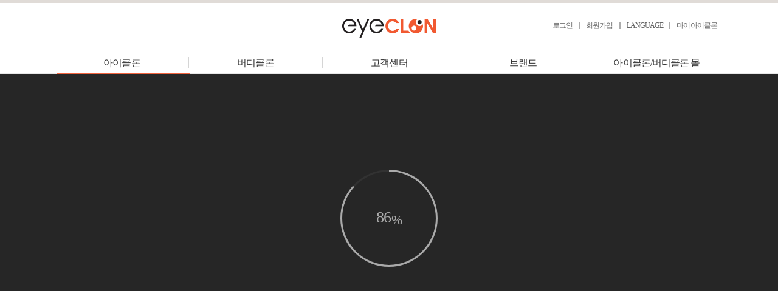

--- FILE ---
content_type: text/html
request_url: http://eyeclon.co.kr/ko/product/clon3000pro.php
body_size: 30050
content:
<!DOCTYPE html>
<html lang="ko">
<head>

<meta http-equiv="Content-Type" content="text/html; charset=euc-kr" />
<meta http-equiv="X-UA-Compatible" content="IE=edge" />
<meta name="viewport" content="width=device-width, user-scalable=yes" />
<meta name="keywords" content="엠씨넥스, 아이클론, 블박,블랙박스,카메라, 안전운전, 민동욱, mcnex, eyeclon, l5, l4,l5plus,l6class, i5, i5wifi,리드아이,leadi/>
<meta name="description" content="엠씨넥스가 만든 블랙박스 www.eyeclon.co.kr" />
<meta name="naver-site-verification" content="55c35a39a8fd91f3e8a045cb3ad8b2590ff0434f"/>
<meta name="robots" content="index,follow">
<link href="/ko/css/common.css" rel="stylesheet" type="text/css" />
<link rel="canonical"href="http://www.eyeclon.co.kr/ko/index.php>
<meta property="og:type" content="website">
 <meta property="og:title" content="엠씨넥스가 만든 아이클론">
 <meta property="og:description" content="블랙박스는 엠씨넥스가 만든 아이클론 www.eyeclon.co.kr">
 <meta property="og:image" content="http://www.eyeclon.co.kr/ko/images/main/main_company.gif">
 <meta property="og:url" content="http://www.eyeclon.co.kr">
<script src="https://ajax.googleapis.com/ajax/libs/jquery/1.12.4/jquery.min.js"></script>
<script src="/ko/js/common.js" language="javascript" type="text/javascript"></script>
<script src="/ko/js/jquery.bxslider.min.js" language="javascript" type="text/javascript"></script>
<!--[if lte IE 9]> 
<script type='text/javascript' src='//cdnjs.cloudflare.com/ajax/libs/jquery-ajaxtransport-xdomainrequest/1.0.3/jquery.xdomainrequest.min.js'></script> 
<![endif]-->


</head><title>엠씨넥스가 만든 아이클론</title>
	<link rel="stylesheet" href="../css/visual.css">

	<link rel="stylesheet" href="../css/eyeclon.ui.css?201610250010">

	<script type="text/javascript" src="../js/jquery-ui-core.min.js"></script>
	<script type="text/javascript" src="../js/eyeclon.ui.min.js?201610242343"></script>
	<script language="javascript" type="text/javascript">
		jQuery(function($){
			var agent = navigator.userAgent.toLowerCase();
			var isMobile = agent.match(/(iphone|ipod|ipad|android)/gim);
			$('html').addClass(agent.match(/(iphone|ipod|ipad|android)/gim) ? 'mobile' : 'desktop');
			var agents = [/(opr|opera)/gim,/(chrome)/gim,/(firefox)/gim,/(safari)/gim,/(msie[\s]+[\d]+)/gim,/(trident).*rv:(\d+)/gim];
			for(var ag in agents){
				if(agent.match(agents[ag])){
					var b = String(RegExp.$1+RegExp.$2).replace(/opr/,'opera').replace(/trident/,'msie').replace(/\s+/,'');
					$('html').addClass(b == 'msie7' ? 'msie8' : b);
					break;
				}
			}
		});S
	</script>

</head>

<body class="sub product l6class eyeclon-ui">

	<script language="javascript" type="text/javascript">
$(function(){
		$('.um').hover(function(){
			$(this).find('.usmBox').toggle();
		});
});
</script>

<style>
.usmBox { width:64px; padding:5px; background:#FFFFFF; border-radius:5px; border:1px solid #ccc; position:absolute; top:25px; left:0;  }
.usmBtn { padding:1px 0; line-height:18px; display:block; }
.usm { padding:1px 0; text-align:center; border-top:1px dotted #ccc; }
.usm a:hover { text-decoration:none; background-color:#f3f3f3; }
</style>
<script type="text/javascript" language="javascript">
function mySetCookie(cName, cValue, cDay){
	var expire = new Date();
	expire.setDate(expire.getDate() + cDay);
	cookies = cName + '=' + escape(cValue) + '; path=/ '; // 한글 깨짐을 막기위해 escape(cValue)를 합니다.
	if(typeof cDay != 'undefined') cookies += ';expires=' + expire.toGMTString() + ';';
	document.cookie = cookies;
}

function myCheckPersonalPage(myPersonal){
	if(myPersonal == "Y"){
		mySetCookie("forPerson","Y",1);
		location.href = "/ko/member/main_1.php";
	}else if(myPersonal == "N"){
		mySetCookie("forPerson","N",1);
		location.href = "/ko/support/qna.php";
	}
}



</script>
<header class="header">
    <h1 class="logo" style="z-index:300;"><a href="/ko/"><img src="/ko/images/inc/logo.png" width="160" height="36" alt="아이클론" /></a></h1>
    <div class="utilMenu" style="z-index:250">
    <div class="frame">
        <ul class="umBox">
            <li class="um um01"><a href="/ko/member/login.php" class="umBtn"><a href='/ko/member/login.php' class='umBtn'>로그인</a></a></li>
            <li class="um um02"><a href="/ko/member/join.php" class="umBtn"><a href='/ko/member/join.php' class='umBtn'>회원가입</a></a></li>
            <li class="um um04" style="position:relative;">
            	<a href="javascript:" class="umBtn">LANGUAGE</a>
                <ul class="usmBox" style="display:none; z-index:2000;">
                	<li class="usm usm01" style="border-top:none;"><a href="http://eyeclon.com/en/" class="usmBtn" target="_blank">English</a></li>
                   <li class="usm usm02"><a href="http://eyeclon.com/cn_/" class="usmBtn" target="_blank">Chinese</a></li>
                    <li class="usm usm03"><a href="http://eyeclon.com/jp_/" class="usmBtn" target="_blank">Japanese</a></li>
                </ul><!-- usmBox -->
            </li>
			<li class="um um03"><a href="javascript:myCheckPersonalPage('Y');" class="umBtn">마이아이클론</a></li>
                    </ul><!-- umBox -->
    </div><!-- frame -->
    </div><!-- utilMenu -->
    <nav class="mainMenu">
    <div class="frame">
        <ul class="mmBox">
            <li class="mm mm01">
            	<a href="javascript:" class="mmBtn"><span></span>아이클론</a>
                <ul class="smBox">
                	<li class="sm sm01">
                    	<a class="smBtn">판매제품</a>
                        <ul class="tmBox">
							<li class="tm tm01"><a href="/ko/product/tx4000.php" class="tmBtn">TX4000</a></li>
							<li class="tm tm01"><a href="/ko/product/mxc3000.php" class="tmBtn">MXC3000</a></li>
							<li class="tm tm01"><a href="/ko/product/hanaro1000.php" class="tmBtn">HANARO1000</a></li>
							<li class="tm tm01"><a href="/ko/product/clon3000pro.php" class="tmBtn">CLON3000PRO</a></li>
							<li class="tm tm01"><a href="/ko/product/clon5000pro.php" class="tmBtn">CLON5000PRO</a></li>
	                        <li class="tm tm01"><a href="/ko/product/clon7000.php" class="tmBtn">CLON7000</a></li>
	                        <li class="tm tm01"><a href="/ko/product/clon3000.php" class="tmBtn">CLON3000</a></li>
							<li class="tm tm01"><a href="/ko/product/clon5000.php" class="tmBtn">CLON5000</a></li>                       	
	                        <li class="tm tm01"><a href="/ko/product/mdx10.php" class="tmBtn">MD-X10</a></li>
							<li class="tm tm01"><a href="/ko/product/mdv10.php" class="tmBtn">MD-V10</a></li>
	                        <li class="tm tm01"><a href="/ko/product/mdtx.php" class="tmBtn">MD-TX</a></li>
	                        <li class="tm tm01"><a href="/ko/product/mdx.php" class="tmBtn">MD-X</a></li>
							<li class="tm tm01"><a href="/ko/product/mdv.php" class="tmBtn">MD-V</a></li>
							 <li class="tm tm01"><a href="/ko/product/e3.php" class="tmBtn">E3+D1</a></li>
						<li class="sm sm02">
						<a class="smBtn">단종제품</a>
                        <ul class="tmBox">
			                <li class="tm tm01"><a href="/ko/product/snipe.php" class="tmBtn">SNIPE</a></li>
	                        <li class="tm tm01"><a href="/ko/product/lobin.php" class="tmBtn">ROBIN</a></li>
	                         <!--<li class="tm tm01"><a href="/ko/product/lead.php" class="tmBtn">LEADI Y2(온라인 전용 제품)</a></li>-->
                            <li class="tm tm01"><a href="/ko/product/clon4000.php" class="tmBtn">CLON4000</a></li>
                            <li class="tm tm01"><a href="/ko/product/clon2000.php" class="tmBtn">CLON2000</a></li>
                            <li class="tm tm01"><a href="/ko/product/clon1000.php" class="tmBtn">CLON1000</a></li>
                            <li class="tm tm01"><a href="/ko/product/clon1500.php" class="tmBtn">CLON1500</a></li>
                             <!--<li class="tm tm02"><a href="/ko/product/leadi.php" class="tmBtn">LEAD-i-K</a></li>-->
                             <!--<li class="tm tm03"><a href="/ko/product/l6Class.php" class="tmBtn">L6 CLASS</a></li>-->
                            <li class="tm tm04"><a href="/ko/product/i5.php" class="tmBtn">I5 Wi-Fi</a></li>
                            <li class="tm tm05"><a href="/ko/product/l5plus.php" class="tmBtn">L5 PLUS</a></li>
                            <li class="tm tm06"><a href="/ko/product/l4black.php" class="tmBtn">L4 BLACK</a></li>
                            <li class="tm tm07"><a href="/ko/product/l3pop.php" class="tmBtn">L3 POP</a></li>
                            <li class="tm tm08"><a href="/ko/product/l7prime.php" class="tmBtn">L7 PRIME</a></li>
							<li class="tm tm01"><a href="/ko/product/h200.php" class="tmBtn">E1</a></li>
                            <!--
                            <li class="tm tm07"><a href="/ko/product/l5.php" class="tmBtn">CLON L5</a></li>
                            -->
                        </ul><!-- tmBox01 -->
                  </li>
<!--
                    <li class="sm sm03"><a href="/ko/product/battery.php" class="smBtn">블랙박스 보조배터리</a></li>
-->
					
			   
                        	
							
                        	
                      </ul>
                        <!-- tmBox02 -->
                  </li>
                   

                   <!-- <li class="sm sm03"><a href="/ko/product/accessory.php" class="smBtn">차량용 악세서리</a></li>-->
                </ul><!-- smBox01 -->
            </li>
                        <li class="mm mm03">
            	<a href="javascript:" class="mmBtn"><span></span>버디클론</a>
				 <ul class="smBox">
                	<li class="sm sm01">
                <ul class="tmBox">                 
                    	                      
	                        <li class="tm tm01"><a href="/ko/product/buddyclon_cv1.php" class="smBtn">GV1(GPS,VOICE 거리측정기)</a></li>
				        	<li class="tm tm01"><a href="/ko/product/buddyclon_GL1.php" class="smBtn">GL1(LASER 거리측정기)</a></li>
                            <!--
                            <li class="tm tm07"><a href="/ko/product/l5.php" class="tmBtn">CLON L5</a></li>
                            -->
                </ul>
                <!-- smBox03 -->
            </li>
				</ul>
                        <li class="mm mm05">
            	<a href="javascript:" class="mmBtn"><span></span>고객센터</a>
                <ul class="smBox">
                	<li class="sm sm01">
                        <a href="/ko/support/as_info.php" class="smBtn">AS안내 및 신청</a>
                        <ul class="tmBox">
                            <li class="tm tm01"><a href="/ko/support/as_info.php" class="tmBtn">AS안내</a></li>
                            <li class="tm tm02"><a href="/ko/support/as_app01.php" class="tmBtn">AS신청</a></li>
                            <!--<li class="tm tm03"><a href="/ko/support/as_snj.php" class="tmBtn">출장 장착 서비스</a></li>-->
                        </ul><!-- tmBox01 -->
                    </li>
					<!--
                    <li class="sm sm02">
                        <a href="/ko/support/download.php?ptype=list&code=board&category=76" class="smBtn">자료실</a>
                        <ul class="tmBox">
                            <li class="tm tm01"><a href="/ko/support/download.php?ptype=list&code=board&category=76" class="tmBtn">설명서</a></li>
                            <li class="tm tm02"><a href="/ko/support/download.php?ptype=list&code=board&category=77" class="tmBtn">소프트웨어</a></li>
                            <li class="tm tm03"><a href="/ko/support/download.php?ptype=list&code=board&category=78" class="tmBtn">PC뷰어</a></li>
                            <li class="tm tm04"><a href="/ko/support/download.php?ptype=list&code=board&category=79" class="tmBtn">기타</a></li>
                        </ul><!-- tmBox02 -->
						<!--
                    </li>
					-->

                    <li class="sm sm02">
                        <a href="/ko/support/download.php?ptype=list&code=board&category=60" class="smBtn">자료실</a>
                        <ul class="tmBox">
                            <li class="tm tm01"><a href="/ko/support/download.php?ptype=list&code=board&category=60" class="tmBtn">설명서</a></li>
                            <li class="tm tm02"><a href="/ko/support/download.php?ptype=list&code=board&category=62" class="tmBtn">소프트웨어</a></li>
                            <li class="tm tm03"><a href="/ko/support/download.php?ptype=list&code=board&category=70" class="tmBtn">PC뷰어</a></li>
                            <li class="tm tm04"><a href="/ko/support/download.php?ptype=list&code=board&category=72" class="tmBtn">기타</a></li>
                        </ul><!-- tmBox02 -->
                    </li>

                    <li class="sm sm03">
                        <a href="/ko/support/faq.php" class="smBtn">문의하기</a>
                        <ul class="tmBox">
<!--
                            <li class="tm tm01"><a href="/ko/support/faq.php?ptype=list&code=board3&category=90" class="tmBtn">FAQ</a></li>
		-->
						
                            <li class="tm tm01"><a href="/ko/support/faq.php?ptype=list&code=faq&category=64" class="tmBtn">FAQ</a></li>
                            <li class="tm tm02"><a href="javascript:myCheckPersonalPage('N');" class="tmBtn">1:1문의</a></li>
                        </ul><!-- tmBox02 -->
                    </li>
                    <li class="sm sm04"><a href="/ko/support/store.php" class="smBtn">영업점 찾기</a></li>
                </ul><!-- smBox05 -->
            </li>
            <li class="mm mm06">
            	<a href="javascript:" class="mmBtn"><span></span>브랜드</a>
                <ul class="smBox">
                    <li class="sm sm01"><a href="/ko/brand/news.php" class="smBtn">공지/소식</a></li>
                    <li class="sm sm02"><a href="/ko/brand/about.php" class="smBtn">MCNEX &amp; EYECLON</a></li>
                    <li class="sm sm03"><a href="/ko/brand/bi.php" class="smBtn">BI소개</a></li>
                    <li class="sm sm04"><a href="/ko/brand/ad.php" class="smBtn">광고/홍보</a></li>
                </ul><!-- smBox06 -->
            </li>
            <li class="mm mm07">
            	<a href="javascript:" class="mmBtn"><span></span>아이클론/버디클론 몰</a>
                <ul class="smBox">
                    <li class="sm sm01"><a href="http://smartstore.naver.com/eyeclonshop" target="_blank" class="smBtn">쇼핑몰 바로가기</a></li>
                    <!--<li class="sm sm02"><a href="/ko/shopping/online.php" class="smBtn">온라인 판매처</a></li>-->
                </ul><!-- smBox07 -->
            </li>
            <li class="smBox socialNetwork">
            	<a href="javascript:" class="snTitle">FOLLOW US</a>
            	<ul class="snBox">
                	<li class="sn sn01"><a href="http://blog.naver.com/eyeclon" target="_blank" class="snBtn" title="Blog">Blog</a></li>
                    <li class="sn sn02"><a href="https://www.facebook.com/eyeclon" target="_blank" class="snBtn" title="Facebook">Facebook</a></li>
                    <li class="sn sn04"><a href="https://www.youtube.com/channel/UCgIFQ33AwdBcjUslV2zWFSw" target="_blank" class="snBtn" title="Youtube">Youtube</a></li>
                </ul><!-- snsBox -->
            </li>
        </ul><!-- mmBox -->
    </div><!-- frame -->
    </nav><!-- mmBox -->
    <div class="mainMenuBG"></div>
</header><!-- header -->
	
<!--<a href="javascript:" class="goTop eyeclon-ui-button"><span class="text">TOP</span></a>-->

<script language="javascript" type="text/javascript">
$('.goTop').click(function(){
	$('html, body').animate({scrollTop:0},300);
});

</script>	
	<div class="visual mainVisual" id="header" data-visual="true">
		<a href="#" class="btn-sound"></a>
		<div class="header-visual first" style="position:absolute;">
	        <div class="video-play">
	            <video loop>
	                <source src="../prdmovie/clon3000pro_main.mp4" type="video/mp4" />
	                <img src="../prdmovie/clon3000pro_main.jpg" />
	            </video>
		        <div class="formobile" style="background:url(../prdmovie/clon3000pro_main.jpg) no-repeat center;background-size: cover;100%;height:100%"></div>
	        </div>
	    </div>

	    <div class="btn-play">
	        <ul>
	            <li data-skip="true" class="return">
	                <a href="javascript:" class="type">Slide Down</a>
	            </li>
	        </ul>
	    </div>

		<div class="eyeclon-ui-circle-loading">
						<canvas data-bg-color="#323232" data-color="#aaaaaa" data-thickness="3" data-text-font="normal 26px inherits" data-text-mark-font="normal 22px inherits" data-text-color="#aaaaaa" data-text-mark-top="4"></canvas>
		</div>
	</div><!-- visual -->
<div class="container">
		
	    </div><!-- topper03 -->

	
<div class="detailPrd" style="display: block;">
  <div class="frame">
        <br><br><br>
        <img src="../images/sub/product/clon1000/head_text.gif" alt="" />
	    <img src="../images/sub/product/clon3000pro/clon3000pro_01.jpg" alt="" width="1100"height="1860" />
        <img src="../images/sub/product/clon3000pro/clon3000pro_02.jpg" alt="" width="1100" height="1260" />
        <img src="../images/sub/product/clon3000pro/clon3000pro_03.jpg" alt="" width="1100" height="1770" />
        <img src="../images/sub/product/clon3000pro/clon3000pro_04.jpg" alt="" width="1100" height="1200" />
        <img src="../images/sub/product/clon3000pro/clon3000pro_05.jpg" alt="" width="1100" height="2500" />
        <img src="../images/sub/product/clon3000pro/clon3000pro_06.jpg" alt="" width="1100" height="2350"  />	  
        <img src="../images/sub/product/clon3000pro/clon3000pro_07.jpg" alt="" width="1100" height="1620" />
        <img src="../images/sub/product/clon3000pro/clon3000pro_08.jpg" alt="" width="1100" height="1480" />    
	    <img src="../images/sub/product/clon3000pro/clon3000pro_09.jpg" alt="" width="1100" height="1750" /><br>
   
            
            
	        
  </div><!-- frame -->
	    </div><!-- detailPrd -->
	
	</div><!-- container -->

	<div class="mesign">
    <div class="message">ANOTHER HEART WITH YOU. The best image quality that enriches your life style.</div><!-- message -->
    <div class="design"></div><!-- design -->
</div><!-- mesign -->

<footer class="footer">
	<div class="footerMenu">
    <div class="frame">
    	<div class="fmBox fmBox01">
        	<div class="mm mm01">
            	<a href="/ko/product/l5prime.php" class="mmBtn">PRODUCT</a>
                <ul class="smBox">
                	<li class="sm sm01">
                    	블랙박스
                        <ul class="tmBox">
							<li class="tm tm01"><a href="/ko/product/tx4000.php" class="tmBtn">TX4000</a></li>
							<li class="tm tm01"><a href="/ko/product/mxc3000.php" class="tmBtn">MXC3000</a></li>
							<li class="tm tm01"><a href="/ko/product/hanaro1000.php" class="tmBtn">HANARO1000</a></li>
							<li class="tm tm01"><a href="/ko/product/clon3000pro.php" class="tmBtn">CLON3000PRO</a></li>
							<li class="tm tm01"><a href="/ko/product/clon5000pro.php" class="tmBtn">CLON5000PRO</a></li>
							<li class="tm tm01"><a href="/ko/product/clon7000.php" class="tmBtn">CLON7000</a></li>
							<li class="tm tm01"><a href="/ko/product/clon3000.php" class="tmBtn">CLON3000</a></li>
							<li class="tm tm01"><a href="/ko/product/clon5000.php" class="tmBtn">CLON5000</a></li>
							<li class="tm tm01"><a href="/ko/product/mdx10.php" class="tmBtn">MD-X10</a></li>
							<li class="tm tm01"><a href="/ko/product/mdv10.php" class="tmBtn">MD-V10</a></li>
							<li class="tm tm01"><a href="/ko/product/mdtx.php" class="tmBtn">MD-TX</a></li>
							<li class="tm tm01"><a href="/ko/product/mdx.php" class="tmBtn">MD-X</a></li>
							<li class="tm tm01"><a href="/ko/product/mdv.php" class="tmBtn">MD-V</a></li>
							<li class="tm tm01"><a href="/ko/product/snipe.php" class="tmBtn">SNIPE</a></li>
	                        <li class="tm tm01"><a href="/ko/product/lobin.php" class="tmBtn">ROBIN</a></li>
	                        <!--<li class="tm tm01"><a href="/ko/product/lead.php" class="tmBtn">LEADI Y2(온라인 전용 제품)</a></li>-->
                            <li class="tm tm01"><a href="/ko/product/clon4000.php" class="tmBtn">CLON4000</a></li>
                            <li class="tm tm01"><a href="/ko/product/clon2000.php" class="tmBtn">CLON2000</a></li>
                            <li class="tm tm01"><a href="/ko/product/clon1000.php" class="tmBtn">CLON1000</a></li>
                            <li class="tm tm01"><a href="/ko/product/clon1500.php" class="tmBtn">CLON1500</a></li>
                            <!--<li class="tm tm02"><a href="/ko/product/leadi.php" class="tmBtn">LEAD-i K</a></li>-->
                            <!--<li class="tm tm03"><a href="/ko/product/l6Class.php" class="tmBtn">L6 CLASS</a></li>-->
                        	<li class="tm tm04"><a href="/ko/product/i5.php" class="tmBtn">I5 Wi-Fi</a></li>
                            <li class="tm tm05"><a href="/ko/product/l5plus.php" class="tmBtn">L5 PLUS</a></li>
                            <li class="tm tm06"><a href="/ko/product/l4black.php" class="tmBtn">L4 BLACK</a></li>
                            <li class="tm tm07"><a href="/ko/product/l3pop.php" class="tmBtn">L3 POP</a></li>
                            <li class="tm tm08"><a href="/ko/product/l7prime.php" class="tmBtn">L7 PRIME</a></li>
                            <!--<li class="tm tm07"><a href="/ko/product/l5.php" class="tmBtn">CLON L5</a></li> -->
                        </ul><!-- tmBox01 -->
                    </li>
                    <li class="sm sm02">
                    	네트워크 카메라
                        <ul class="tmBox">
							<li class="tm tm01"><a href="/ko/product/e3.php" class="tmBtn">E3+D1</a></li>
                        	<li class="tm tm01"><a href="/ko/product/h200.php" class="tmBtn">E1</a></li>
							
                        </ul><!-- tmBox02 -->
                    </li>

                    <!--<li class="sm sm02">
                    	<a href="/ko/product/battery_6000.php" class="smBtn">블랙박스보조배터리</a>
                        <ul class="tmBox">
                        	<li class="tm tm01"><a href="/ko/product/battery_6000.php" class="tmBtn">파워메이트6000</a></li>
                        	<!-- <li class="tm tm02"><a href="/ko/product/battery_12.php" class="tmBtn">파워메이트12</a></li>-->
                        </ul><!-- tmBox02 -->
                    </li> 
                    <!--<li class="sm sm03"><a href="/ko/product/accessory.php" class="smBtn">차량용 악세서리</a></li>-->
                </ul><!-- smBox01 -->
            </div>
		</div><!-- fmBox01 -->
                <div class="fmBox fmBox03">
            <div class="mm mm03">
            	<a href="/ko/product/buddyclon_cv1.php" class="mmBtn">buddyclon</a>
                <ul class="smBox">
                	<li class="sm sm01">
                    	버디클론
                        <ul class="tmBox">
							<li class="tm tm01"><a href="/ko/product/buddyclon_cv1.php" class="tmBtn">GV1</a></li>
							<li class="tm tm01"><a href="/ko/product/buddyclon_GL1.php" class="tmBtn">GL1(골프 거리 측정기)</a></li>
							
                            <!--<li class="tm tm07"><a href="/ko/product/l5.php" class="tmBtn">CLON L5</a></li> -->
                        </ul><!-- tmBox01 -->
                    </li>
                </ul><!-- smBox03 -->
            </div>
                    </div><!-- fmBox03 -->
        <div class="fmBox fmBox04">
            <div class="mm mm05">
            	<a href="/ko/support/as_info.php" class="mmBtn">SUPPORT</a>
                <ul class="smBox">
                	<li class="sm sm01">
                        <a href="/ko/support/as_info.php" class="smBtn">AS안내 및 신청</a>
                        <ul class="tmBox">
                            <li class="tm tm01"><a href="/ko/support/as_info.php" class="tmBtn">AS안내</a></li>
                            <li class="tm tm02"><a href="/ko/support/as_app01.php" class="tmBtn">AS신청</a></li>
                            <li class="tm tm03"><a href="/ko/support/as_snj.php" class="tmBtn">출장 장착 서비스</a></li>
                        </ul><!-- tmBox01 -->
                    </li>
                    <li class="sm sm02">
                        <a href="/ko/support/download.php" class="smBtn">자료실</a>
                        <ul class="tmBox">
                            <li class="tm tm01"><a href="/ko/support/download.php?ptype=list&code=board&category=60" class="tmBtn">설명서</a></li>
                            <li class="tm tm02"><a href="/ko/support/download.php?ptype=list&code=board&category=62" class="tmBtn">소프트웨어</a></li>
                            <li class="tm tm03"><a href="/ko/support/download.php?ptype=list&code=board&category=70" class="tmBtn">PC뷰어</a></li>
                           <!-- <li class="tm tm04"><a href="/ko/support/download.php?ptype=list&code=board&category=72" class="tmBtn">기타</a></li> -->
                        </ul><!-- tmBox02 -->
                    </li>


                    <li class="sm sm03">
                        <a href="/ko/support/faq.php" class="smBtn">문의하기</a>
                        <ul class="tmBox">
                            <li class="tm tm01"><a href="/ko/support/faq.php?ptype=list&code=board3&category=64" class="tmBtn">FAQ</a></li>
                            <li class="tm tm02"><a href="/ko/support/qna.php" class="tmBtn">1:1문의</a></li>
                        </ul><!-- tmBox02 -->
                    </li>
                                    </ul><!-- smBox05 -->
            </div>
        </div><!-- fmBox04 -->
        <div class="fmBox fmBox05">
            <div class="mm mm06">
            	<a href="/ko/brand/news.php" class="mmBtn">BRAND STORY</a>
                <ul class="smBox">
                	<li class="sm sm01"><a href="/ko/brand/news.php" class="smBtn">공지/소식</a></li>
                    <li class="sm sm02"><a href="/ko/brand/about.php" class="smBtn">MCNEX &amp; EYECLON</a>
                    <li class="sm sm03"><a href="/ko/brand/bi.php" class="smBtn">BI소개</a></li>
                    <li class="sm sm04"><a href="/ko/brand/ad.php" class="smBtn">광고/홍보</a></li>
                </ul><!-- smBox06 -->
            </div>
            <div class="socialNetwork">
            	<a href="javascript:" class="snTitle">FOLLOW US</a>
            	<ul class="snBox">
                	<li class="sn sn01"><a href="http://blog.naver.com/eyeclon" target="_blank" class="snBtn" title="Blog">Blog</a></li>
                    <li class="sn sn02"><a href="https://www.facebook.com/eyeclon" target="_blank" class="snBtn" title="Facebook">Facebook</a></li>
                   <!-- <li class="sn sn03"><a href="https://www.instagram.com/eyeclon/" target="_blank" class="snBtn" title="Instagram">Instagram</a></li> -->
                    <li class="sn sn04"><a href="https://www.youtube.com/channel/UCgIFQ33AwdBcjUslV2zWFSw" target="_blank" class="snBtn" title="Youtube">Youtube</a></li>
                </ul><!-- snsBox -->
            </div>
        </div><!-- fmBox05 -->
        <div class="fmBox fmBox06">
            <div class="webSiteMenu">
            	<ul class="wsmBox">
                	<li class="wsm wsm01"><a href="/ko/useinfo/privacy.php" class="wsmBtn">개인정보 취급방침</a></li>
                    <li class="wsm wsm02"><a href="/ko/useinfo/terms_use.php" class="wsmBtn">이용약관</a></li>
                    <li class="wsm wsm03"><a href="/ko/useinfo/email.php" class="wsmBtn">이메일주소 무단 수집거부</a></li>
                    <li class="wsm wsm04"><a href="/ko/useinfo/contact.php" class="wsmBtn">제휴문의</a></li>
                    <li class="wsm wsm05"><a href="/ko/support/as_info.php" class="wsmBtn">AS안내</a></li>
                    <li class="wsm wsm06"><a href="/ko/support/as_app01.php" class="wsmBtn">AS신청</a></li>
                    <li class="wsm wsm07"><a href="/ko/support/as_snj.php" class="wsmBtn">출장장착신청</a></li>
                </ul>
            </div>
        </div><!-- fmBox06 -->
    </div><!-- frame -->
    </div><!-- footerMenu -->
    <div class="copyright">
    <div class="frame">
        <address class="address">
        인천광역시 연수구 송도과학로16번길 13-39 송도동 엠씨넥스 타워 (주)엠씨넥스<br />사업자등록번호 : 119-81-77345 | 팩스 : 02- 2025-3613<br />대표이사 : 민동욱 | Email : eyeclon@mcnex.com<br />통신판매신고 : 제 2011-서울금천-0218호<br />개인정보관리책임자 : 최희재<br /><span class="blind">Copyright 2015 MCNEX Co,.Ltd. All Rights Reserve</span></address>
        <div class="customer">
            <div class="blind">CUSTOMER CENTER : 1688-8811(AM 09:00~12:00, PM 01:00~06:00)</div>
            <div class="familySite">
            	<a href="javascript:" class="fsTitle">Family Site</a>
                <ul class="fsBox">
                	<li class="fs fs01"><a href="http://mcnex.com/" target="_blank" class="fsBtn">MCNEX</a></li>
                                    </ul><!-- fsBox -->
            </div><!-- familySite -->
        </div><!-- customer -->
    </div><!-- frame -->
    </div><!-- copyright -->
	<script type="text/javascript">
$(function() {
	$('iframe').each(function() {
		var url = $(this).attr("src");
		if ($(this).attr("src").indexOf("?") > 0) {
			$(this).attr({
			"src" : url + "&wmode=transparent",
			"wmode" : "Opaque"
			});
		} else {
			$(this).attr({
			"src" : url + "?wmode=transparent",
			"wmode" : "Opaque"
			});
		}
	});
});
</script>
<script>
  (function(i,s,o,g,r,a,m){i['GoogleAnalyticsObject']=r;i[r]=i[r]||function(){
  (i[r].q=i[r].q||[]).push(arguments)},i[r].l=1*new Date();a=s.createElement(o),
  m=s.getElementsByTagName(o)[0];a.async=1;a.src=g;m.parentNode.insertBefore(a,m)
  })(window,document,'script','https://www.google-analytics.com/analytics.js','ga');

  ga('create', 'UA-88237915-1', 'auto');
  ga('send', 'pageview');

</script>
</footer><!-- footer --></body>
</html>

--- FILE ---
content_type: text/css
request_url: http://eyeclon.co.kr/ko/css/common.css
body_size: 61702
content:
@charset "euc-kr";
/* CSS Document */

@import url(https://cdn.rawgit.com/openhiun/hangul/14c0f6faa2941116bb53001d6a7dcd5e82300c3f/nanumbarungothic.css);
@import url(//spoqa.github.io/spoqa-han-sans/css/SpoqaHanSans-kr.css);
@import url( "http://fonts.googleapis.com/earlyaccess/notosanskr.css" );


/* Reset */
html,body{width:100%;height:100%}
html{font-size:10px}
body,div,dl,dt,dd,ul,ol,li,h1,h2,h3,h4,h5,form,fieldset,p,button{margin:0;padding:0}
body,h1,h2,h3,h4,input,button,textarea,select{font-family:"맑은 고딕", "malgun gothic", "맑은 고딕", "malgun gothic", serif;font-size:12px; letter-spacing:-0.9px; color:#606060;}
body{background-color:#fff;*word-break:break-all;-ms-word-break:break-all}
img,fieldset,iframe{border:0 none}
li{list-style:none}
input,select,button{vertical-align:middle}
img{vertical-align:top;}
i,em,address{font-style:normal}
label,button{cursor:pointer}
button{margin:0;padding:0}
a{color:#606060;text-decoration:none}
a:hover{text-decoration:underline}
button *{position:relative}
button img{left:-3px;*left:auto}
html:first-child select{height:20px;padding-right:6px}
option{padding-right:6px}
hr{display:none}
legend{*width:0}
table{border-collapse:collapse;border-spacing:0}

/* Common */
.blind{width:0;height:0;text-indent:-1600em;overflow:hidden;display:block;}
.visual, .container, .footer{width:100%; min-width:1140px; float:left;}
.container{
	padding-top: 120px;
	border-top-width: 0px;
	border-top-style: solid;
	border-top-color: #000;
}
.main .container{padding-top:0px;}
.frame{width:1100px; min-width:1100px; margin:0 auto; padding:0 20px; position:relative;}
.ccframe{
	width: 1100px;
	min-width: 1100px;
	position: relative;
	margin-top: 50;
	margin-right: auto;
	margin-bottom: 0;
	margin-left: auto;
	padding-top: 0;
	padding-right: 20px;
	padding-bottom: 0;
	padding-left: 20px;
}
.sub.product .topper .frame{padding:0;}
.intro{width:100%;height:100%;background:#fff;position:fixed;z-index:1600;}
.intro img{width:100%;position:absolute;left:0;top:0;display:none;}
.language{height:0;margin:0;padding:0;}

/* header */
.header{width:100%; min-width:1140px; height:116px; background:#fff; background:rgba(255, 255, 255); border-top:5px solid #e0dbd7; border-bottom:1px solid #e8e8e8; float:left; position:fixed; z-index:9000; /* box-shadow:0 0 10px 2px rgba(0,0,0,.2); */}
.main .header, .sub .header.product{/* border-bottom:0 none; */ float:none; z-index:9000;position:fixed;top:0;left:0;}
.header.on{border-bottom:0 none;}
.header .logo{width:160px; height:36px; position:absolute; left:50%; top:24px; margin-left:-80px; z-index:160;}
.header .utilMenu{width:100%; height:80px; background:#fff; background:rgba(255, 255, 255, 0.9); position:relative; z-index:80;}
.header .utilMenu .umBox{padding:25px 0 0; float:right;}
.header .utilMenu .umBox .um{padding:0 10px 0 12px; background:url(../images/inc/line_um.gif) no-repeat left center; float:left;}
.header .utilMenu .umBox .um01{padding:0 10px; background:none;}
.header .utilMenu .umBox .umBtn{font-size:12px; color:#666; line-height:25px;}
.mainMenu{width:100%; height:34px; border-bottom:1px solid rgba(255,255,255,0.1); position:relative; z-index:240;}
.mainMenu .mmBox{width:1099px; padding:0 1px 0 0; background:url(../images/inc/line_mm.gif) no-repeat right 9px; float:left; }
.mainMenu .mmBox .mm{/* width:156px; */ width:219px; padding:0 0 0 1px; background:url(../images/inc/line_mm.gif) no-repeat left 9px; float:left;}
.mainMenu .mmBox .mm07{width:218px;}
.mainMenu .mmBox .mm .mmBtn{/* width:156px; */ width:219px; height:37px; /* text-indent:-1600em; overflow:hidden; font-family:'나눔바른고딕', 'Nanum Barun Gothic', sans-serif; */ font-family: "맑은 고딕", "malgun gothic", "맑은 고딕", "malgun gothic"; font-size:16px; color:#333;  text-decoration:none; text-align:center; line-height:37px; display:block; position:relative;}
/*
.mainMenu .mmBox .mm01 .mmBtn{background:url(../images/inc/mm01.png) no-repeat center top;}
.mainMenu .mmBox .mm02 .mmBtn{background:url(../images/inc/mm02.png) no-repeat center top;}
.mainMenu .mmBox .mm03 .mmBtn{background:url(../images/inc/mm03.png) no-repeat center top;}
.mainMenu .mmBox .mm04 .mmBtn{background:url(../images/inc/mm04.png) no-repeat center top;}
.mainMenu .mmBox .mm05 .mmBtn{background:url(../images/inc/mm05.png) no-repeat center top;}
.mainMenu .mmBox .mm06 .mmBtn{background:url(../images/inc/mm06.png) no-repeat center top;}
.mainMenu .mmBox .mm07 .mmBtn{background:url(../images/inc/mm07.png) no-repeat center top; width:218px;}
*/
.mainMenu .mmBox .mm .mmBtn span{width:0; height:37px; background:url(../images/inc/mm_on.png) repeat-x center bottom; position:absolute; left:50%; top:0; overflow:hidden; display:block;}
.sub.product .mainMenu .mmBox .mm01 .mmBtn span,
.sub.club .mainMenu .mmBox .mm02 .mmBtn span,
.sub.video .mainMenu .mmBox .mm03 .mmBtn span,
.sub.campaign .mainMenu .mmBox .mm04 .mmBtn span,
.sub.support .mainMenu .mmBox .mm05 .mmBtn span,
.sub.brand .mainMenu .mmBox .mm06 .mmBtn span,
.sub.shopping .mainMenu .mmBox .mm05 .mmBtn span{width:100%!important; margin-left:-108px!important;}
/*
.mainMenu .mmBox .mm01:hover .mmBtn{background:url(../images/inc/mm01_on.png) no-repeat center top;}
.mainMenu .mmBox .mm02:hover .mmBtn{background:url(../images/inc/mm02_on.png) no-repeat center top;}
.mainMenu .mmBox .mm03:hover .mmBtn{background:url(../images/inc/mm03_on.png) no-repeat center top;}
.mainMenu .mmBox .mm04:hover .mmBtn{background:url(../images/inc/mm04_on.png) no-repeat center top;}
.mainMenu .mmBox .mm05:hover .mmBtn{background:url(../images/inc/mm05_on.png) no-repeat center top;}
.mainMenu .mmBox .mm06:hover .mmBtn{background:url(../images/inc/mm06_on.png) no-repeat center top;}
.mainMenu .mmBox .mm07:hover .mmBtn{background:url(../images/inc/mm07_on.png) no-repeat center top;}
*/
.mainMenu .mmBox .mm .smBox{/* {width:108px; */ width:171px; height:500px; margin:28px 0 2px; padding:0 24px; font-size:12px; border-right:1px solid #dbdbdb; float:left;}
.mainMenu .mmBox .mm01 .smBox{border-left:1px solid #dbdbdb;}
.mainMenu .mmBox .mm06 .smBox{height:190px;}
.mainMenu .mmBox .mm07 .smBox{height:190px;}
.mainMenu .mmBox .mm .smBox .sm{width:109px; width:171px; float:left;}
.mainMenu .mmBox .mm .smBox .sm .smBtn{
	font-size: 14px;
	letter-spacing:-0.8px;
	color: #333;
	font-weight: bold;
	line-height: 24px;
}
.mainMenu .mmBox .mm .smBox .sm .tmBox{padding:0 0 8px;}
.mainMenu .mmBox .mm .smBox .sm .tmBox .tm .tmBtn{font-size:14px; letter-spacing:-0.8px; color:#525252; line-height:18px;}
.mainMenu .mmBox .mm .smBox .sm .tmBox .tm .tmBtn:hover{
	color: #f15931;
	text-decoration: none;
}
.mainMenu .mmBox .socialNetwork{width:284px; height:32px; margin:0; padding:52px 0 0 155px; border-right:0 none; float:left;}
.mainMenu .mmBox .socialNetwork .snTitle{width:114px; height:32px; text-indent:-1600em; overflow:hidden; background:url(../images/inc/snTitle.png) no-repeat; float:left; cursor:default;}
.mainMenu .mmBox .socialNetwork .snBox{width:170px; float:left;}
.mainMenu .mmBox .socialNetwork .snBox .sn{padding-left:10px; float:left;}
.mainMenu .mmBox .socialNetwork .snBox .sn .snBtn{width:32px; height:32px; text-indent:-1600em; overflow:hidden; display:block;}
.mainMenu .mmBox .socialNetwork .snBox .sn01 .snBtn{background:url(../images/inc/sn01.png) no-repeat;}
.mainMenu .mmBox .socialNetwork .snBox .sn02 .snBtn{background:url(../images/inc/sn02.png) no-repeat;}
.mainMenu .mmBox .socialNetwork .snBox .sn03 .snBtn{background:url(../images/inc/sn03.png) no-repeat;}
.mainMenu .mmBox .socialNetwork .snBox .sn04 .snBtn{background:url(../images/inc/sn04.png) no-repeat;}
.mainMenuBG{width:100%; height:540px; background:#fff; background:rgba(255,255,255); border-bottom:2px solid #e8e8e8; position:absolute; left:0; top:116px; z-index:80; display:none; /* box-shadow:0 7px 10px -5px rgba(0,0,0,.2); */}
.mainMenu .mmBox .smBox{display:none;}

/* mesign */
.mesign{width:100%; min-width:1140px;}
.mesign .message{width:100%; height:450px; text-indent:-1600em; background:url(../images/main/message.png) no-repeat center center; overflow:hidden; float:left;}
.sub .mesign .message{height:400px;}
.mesign .design{width:100%; height:200px; background:url(../images/main/design.jpg) no-repeat center center; float:left;}

/* footer */
.footer{background:#000;}
.footerMenu{border-bottom:1px solid rgba(255,255,255,0.1);}
.footerMenu .frame{padding:36px 0 24px; text-align:center;}
.footerMenu .fmBox{width:160px; /* margin:0 5px; */ margin:0 25px; vertical-align:top; display:inline-block;}
.footerMenu .fmBox06{width:170px;}
.footerMenu .fmBox .mm{width:160px; margin-top:5px; text-align:left; float:left;}
.footerMenu .fmBox .mm .mmBtn{width:160px; height:24px; text-indent:-1600em; overflow:hidden; display:block;}
.footerMenu .fmBox .mm01 .mmBtn{background:url(../images/inc/fmm01.png) no-repeat left center;}
.footerMenu .fmBox .mm02 .mmBtn{background:url(../images/inc/fmm02.png) no-repeat left center;}
.footerMenu .fmBox .mm03 .mmBtn{background:url(../images/inc/fmm03.png) no-repeat left center;}
.footerMenu .fmBox .mm04 .mmBtn{background:url(../images/inc/fmm04.png) no-repeat left center;}
.footerMenu .fmBox .mm05 .mmBtn{background:url(../images/inc/fmm05.png) no-repeat left center;}
.footerMenu .fmBox .mm06 .mmBtn{background:url(../images/inc/fmm06.png) no-repeat left center;}
.footerMenu .fmBox .mm07 .mmBtn{background:url(../images/inc/fmm07.png) no-repeat left center;}
.footerMenu .fmBox .mm .smBox{width:160px; margin:6px 0; padding:4px 0; font-size:14px; float:left;}
.footerMenu .fmBox .mm .smBox .sm{width:160px; float:left;}
.footerMenu .fmBox .mm .smBox .sm .smBtn{color:#fff; line-height:24px;}
.footerMenu .fmBox .mm .smBox .sm .tmBox{padding:0 0 4px;}
.footerMenu .fmBox .mm .smBox .sm .tmBox .tm .tmBtn{color:#999; line-height:18px;}
.footerMenu .fmBox .socialNetwork{width:160px; padding:4px 0; float:left;}
.footerMenu .fmBox .socialNetwork .snTitle{width:160px; height:24px; text-indent:-1600em; background:url(../images/inc/snTitleFm.png) no-repeat left bottom; overflow:hidden; float:left; cursor:default;}
.footerMenu .fmBox .socialNetwork .snBox{width:160px; margin-top:10px; float:left;}
.footerMenu .fmBox .socialNetwork .snBox .sn{padding-right:10px; float:left;}
.footerMenu .fmBox .socialNetwork .snBox .sn04{padding-right:0;}
.footerMenu .fmBox .socialNetwork .snBox .sn .snBtn{width:32px; height:32px; text-indent:-1600em; overflow:hidden; display:block;}
.footerMenu .fmBox .socialNetwork .snBox .sn01 .snBtn{background:url(../images/inc/sn01.png) no-repeat;}
.footerMenu .fmBox .socialNetwork .snBox .sn02 .snBtn{background:url(../images/inc/sn02.png) no-repeat;}
.footerMenu .fmBox .socialNetwork .snBox .sn03 .snBtn{background:url(../images/inc/sn03.png) no-repeat;}
.footerMenu .fmBox .socialNetwork .snBox .sn04 .snBtn{background:url(../images/inc/sn04.png) no-repeat;}
.footerMenu .fmBox .webSiteMenu{width:150px; float:right;}
.footerMenu .fmBox .webSiteMenu .wsmBox{width:170px; font-size:12px; text-align:right;}
.footerMenu .fmBox .webSiteMenu .wsmBox .wsm{width:170px; height:29px; border-bottom:1px solid #333;}
.footerMenu .fmBox .webSiteMenu .wsmBox .wsm .wsmBtn{color:#999; line-height:29px;}
.copyright .frame{width:1080px; height:130px;}
.copyright .address{width:424px; height:110px; padding:18px 0 0 196px; font-size:12px; color:#b3b3b3; line-height:14px; background:url(../images/inc/address.png) no-repeat; float:left;}
.copyright .customer{width:140px; height:25px; padding:20px 0 20px 262px; background:url(../images/inc/customer.png) no-repeat left center; float:right;}
.copyright .customer .familySite{width:140px; height:25px; float:left; position:relative;}
.copyright .customer .familySite .fsTitle{width:140px; height:25px; text-indent:-1600em; background:url(../images/inc/fsTitle.gif) no-repeat; overflow:hidden; display:block;}
.copyright .customer .familySite .fsBox{width:138px; background:#333; border:1px solid #454545; border-bottom:0 none; position:absolute; left:0; top:24px; display:none;}
.copyright .customer .familySite .fsBox .fs{width:138px;}
.copyright .customer .familySite .fsBox .fs .fsBtn{width:113px; height:23px; padding:0 25px 0 0; font-size:11px; color:#999; text-decoration:none; text-align:center; line-height:23px; display:block;}
.copyright .customer .familySite .fsBox .fs .fsBtn:hover{color:#333; background:#999;}

/* main */
.main .visual{position:relative;}
.main .visual video{width:100%; float:left; position:relative;}
.main .visual .content{width:742px; height:71px; padding-top:416px; background:url(../images/main/video_text.png) no-repeat center top; position:absolute; left:50%; top:50%; margin-left:-371px; margin-top:-164px;}
.main .visual .content .button{width:71px; height:71px; margin:0 auto; text-indent:-1600em; background:url(../images/main/video_wheel.png) no-repeat; overflow:hidden; display:block;}
.main .visual .playbar{width:100%; float:left;}
.main .visual .playbar .pb{width:50%; height:70px; float:left;}
.main .visual .playbar .pb01{background:url(../images/main/video_playbar01.jpg) no-repeat center center;}
.main .visual .playbar .pb02{background:url(../images/main/video_playbar02.jpg) no-repeat center center;}
.main .visual .playbar .pb .pbt{width:100%; height:70px; float:left;}
.main .visual .playbar .pb01 .pbt{background:url(../images/main/video_playbar01.png) no-repeat center center;}
.main .visual .playbar .pb02 .pbt{background:url(../images/main/video_playbar02.png) no-repeat center center;}
.clonInside{width:100%; float:left;}
.clonInside h2{width:100%; height:120px; margin-top:50px; text-indent:-1600em; background:url(../images/main/clon_inside.png) no-repeat center center; overflow:hidden; float:left;}
.clonInside .bbsPre{width:100%; margin-top:30px; border-top:3px solid #2b2826; border-bottom:0px solid #e4e4e4; float:left;}
.clonInside .bbsPre .bp{width:550px; height:45px; float:left;}
.clonInside .bbsPre .bp .bpTit{width:124px; height:45px; text-indent:-1600em; overflow:hidden; float:left;}
.clonInside .bbsPre .bp01 .bpTit{background:url(../images/main/news.png) no-repeat left center;}
.clonInside .bbsPre .bp02 .bpTit{background:url(../images/main/notice.png) no-repeat left center;}
.clonInside .bbsPre .bp .bpCon{width:340px; height:45px; margin-right:40px; float:left;}
.clonInside .bbsPre .bp .bpCon a{font-size:14px; color:#464646; line-height:45px;}
.clonInside .bbsPre .bp .bpBtn{width:16px; height:17px; margin-top:14px; text-indent:-1600em; background:url(../images/main/more.png) no-repeat; overflow:hidden; float:left;}
.clonInside .productSlide{width:100%; margin-top:20px; float:left;}
.clonInside .productSlide .psCon{width:100%; float:left; position:relative;}
.clonInside .productSlide .psCon .psslider{}
.clonInside .productSlide .psCon .bx-pager{width:120px; text-align:center; position:absolute; bottom:25px; left:50%; margin-left:-45px;}
.clonInside .productSlide .psCon .bx-pager .bx-pager-item{width:16px; height:16px; margin:0 7px; display:inline-block;}
.clonInside .productSlide .psCon .bx-pager .bx-pager-item .bx-pager-link{width:16px; height:16px; text-indent:-1600em; overflow:hidden; background:url(../images/main/slide_paging.png) no-repeat center top; display:block;}
.clonInside .productSlide .psCon .bx-pager .bx-pager-item .bx-pager-link.active{background:url(../images/main/slide_paging.png) no-repeat center bottom;}
.clonInside .productSlide .psCon .bx-controls-direction a{width:26px; height:49px; text-indent:-1600em; overflow:hidden; display:block; position:absolute; top:274px;}
.clonInside .productSlide .psCon .bx-controls-direction a.bx-prev{
	left: 40px;
	background-repeat: no-repeat;
}
.clonInside .productSlide .psCon .bx-controls-direction a.bx-next{
	right: 40px;
	background-repeat: no-repeat;
}
.clonInside .snsPre{width:100%; margin-top:50px; float:left;}
.clonInside .snsPre .snsBtn{width:100%; height:32px; float:left;}
.clonInside .snsPre .snsBtn .snBox{width:100%; height:32px; text-align:center;}
.clonInside .snsPre .snsBtn .snBox .sn{width:32px; height:32px; margin:0 9px; display:inline-block;}
.clonInside .snsPre .snsBtn .snBox .sn .snBtn{width:32px; height:32px; text-indent:-1600em; overflow:hidden; display:block;}
.clonInside .snsPre .snsBtn .snBox .sn01 .snBtn{background:url(../images/inc/sn01.png) no-repeat;}
.clonInside .snsPre .snsBtn .snBox .sn02 .snBtn{background:url(../images/inc/sn02.png) no-repeat;}
.clonInside .snsPre .snsBtn .snBox .sn03 .snBtn{background:url(../images/inc/sn03.png) no-repeat;}
.clonInside .snsPre .snsBtn .snBox .sn04 .snBtn{background:url(../images/inc/sn04.png) no-repeat;}
.clonInside .snsPre .snsCon{width:100%; margin-top:48px; padding:20px 0 60px; border-top:1px solid #ccc; border-bottom:5px solid #000; float:left;}
.clonInside .snsPre .snsCon .scBox .sc{width:260px; height:360px; margin-right:20px; float:left;}
.clonInside .snsPre .snsCon .scBox .sc:last-child{margin-right:0;}
.clonInside .snsPre .snsCon .scBox .sc .image{width:258px; height:258px; border:1px solid #ccc; position:relative; overflow:hidden;}
.clonInside .snsPre .snsCon .scBox .sc03 .image{height:258px;}
.clonInside .snsPre .snsCon .scBox .sc03 .image iframe{position:absolute; left:-8px; top:-48px;}
/* .clonInside .snsPre .snsCon .scBox .sc .image a:hover span, .clonInside .snsPre .snsCon .scBox .sc .image a:focus span{width:260px; height:160px; background:url(../images/main/sn_over.png) no-repeat; display:block; position:absolute; top:0;} */
.clonInside .snsPre .snsCon .scBox .sc .title{width:240px; height:16px; padding:14px 10px; font-family:'나눔바른고딕', 'Nanum Barun Gothic', sans-serif;}
.clonInside .snsPre .snsCon .scBox .sc .title p{width:240px; height:16px; font-size:14px; color:#333; font-weight:700; text-align:center; line-height:16px; white-space:pre-wrap; word-wrap:break-word; display:inline-block; overflow:hidden; text-overflow:ellipsis;}
.clonInside .snsPre .snsCon .scBox .sc03 .title div{width:240px; height:16px; overflow:hidden; position:relative;}
.clonInside .snsPre .snsCon .scBox .sc03 .title iframe{position:absolute; left:-8px; top:-316px;}
.clonInside .snsPre .snsCon .scBox .sc .date{width:260px; height:14px; padding:12px 0; font-family:Myriad Pro, Arial, Helvetica, "돋움", dotum, serif; font-size:14px; color:#333; text-align:right; line-height:14px; border-top:1px solid #e0e0e0; border-bottom:1px solid #e0e0e0;}
.clonInside .snsPre .snsCon .scBox .sc01 .date{background:url(../images/inc/sn01.png) no-repeat left center;}
.clonInside .snsPre .snsCon .scBox .sc02 .date{background:url(../images/inc/sn02.png) no-repeat left center;}
.clonInside .snsPre .snsCon .scBox .sc03 .date{background:url(../images/inc/sn03.png) no-repeat left center;}
.clonInside .snsPre .snsCon .scBox .sc04 .date{background:url(../images/inc/sn04.png) no-repeat left center;}
.clonCotnetEvent{width:100%; float:left;}
.clonCotnetEvent h2{
	width: 100%;
	height: 94px;
	text-indent: -1600em;
	background: url(../images/main/clon_content_event.png) no-repeat center center;
	overflow: hidden;
	float: left;
	margin-top: 20px;
	margin-right: 0;
	margin-bottom: 0;
	margin-left: 0;
}
.clonCotnetEvent .cceCon{width:100%; margin:20px 0 0; float:left;}
.clonCotnetEvent .cceCon .cce{width:260px; height:410px; margin-right:20px; float:left;}
.clonCotnetEvent .cceCon .cce:last-child{margin-right:0;}
.clonCotnetEvent .cceCon .cce .image{width:258px; height:145px; border:1px solid #e0e0e0;}
.clonCotnetEvent .cceCon .cce .image img{width:258px; height:145px;}
.clonCotnetEvent .cceCon .cce .title{width:230px; height:25px; padding:9px 14px; font-family:"맑은 고딕", "malgun gothic", sans-serif; font-size:14px; color:#333; font-weight:700; text-align:center; line-height:16px; word-wrap:break-word; border:1px solid #e0e0e0; border-top:0 none;}
.clonCotnetEvent .cceCon .cce .content{
	width: 248px;
	height: 30px;
	font-size: 13px;
	color: #505050;
	line-height: 15px;
	word-wrap: break-word;
	border: 1px solid #e0e0e0;
	border-top: 0 none;
	padding-top: 20px;
	padding-right: 5px;
	padding-bottom: 19px;
	padding-left: 5px;
}
.clonCotnetEvent .cceCon .cce .date{width:230px; height:14px; padding:7px 14px; font-family:Myriad Pro, Arial, Helvetica, "돋움", dotum, serif; font-size:11px; color:#333; text-align:right; line-height:14px; border:1px solid #e0e0e0; border-top:0 none;}
.main .banners{width:100%; margin-top:240px; float:left;}
.main .banners .banner{
	width: 100%;
	height: 1050px;
	overflow: hidden;
	float: left;
}
.main .banners .banner01{background:url(../images/main/banner01.jpg) no-repeat center center;}
.main .banners .banner02{background:url(../images/main/banner02.jpg) no-repeat center center;}
.main .banners .banner03{background:#fff;}
.main .banners .banner04{background:url(../images/main/banner04.jpg) no-repeat center center;}
.main .banners .banner .content{width:510px; height:35px;}
.main .banners .banner01 .content{background:url(../images/main/banner01.png) no-repeat right top; position:absolute; top:304px;width:538px;height:310px;left:50%;margin-left:-550px;}
.main .banners .banner02 .content{background:url(../images/main/banner02.png) no-repeat left top; position:absolute; top:307px;width:513px;height:370px;right:50%;margin-right:-550px;}
.main .banners .banner04 .content{background:url(../images/main/banner04.png) no-repeat left top; position:absolute; top:318px;width:308px;height:477px;left:50%;margin-left:-550px;}
.main .banners .banner03 .frame {height:100%;}
.main .banners .banner03 .content{width:100%;height:100%;position:absolute;top:120px;}
.main .banners .banner03 .content .logo {
	position: absolute;
	top: 170px;
	left: 0%;
	margin-left: 0px;
	width: 1100px;
	height: 200px;
	background: url(../images/main/head_text.gif) no-repeat center;
}
.main .banners .banner03 .content ul {width:1060px;height:148px;position:absolute;top:344px;left:50%;margin-left:-530px;border-top:solid 1px #ccc;border-bottom:solid 1px #ccc;}
.main .banners .banner03 .content ul li {
	width: 50%;
	letter-spacing:-0.8px;
	float: left;
	font-size: 14px;
	box-sizing: border-box;
	height: 100%;
}
.main .banners .banner03 .content ul li:first-child {padding-right:14px;border-right:solid 1px #ccc;}
.main .banners .banner03 .content ul li:last-child {padding-left:18px;}
.main .banners .banner03 .content ul li p {margin-top:18px;}
.main .banners .banner03 .content .foot {position:absolute;bottom:91px;left:50%;margin-left:-298px;width:595px;height:78px;background:url(../images/main/banner03_foot.jpg) no-repeat center;}
.main .banners .banner .content .more{width:222px; height:53px; text-indent:-1600em; background:url(../images/main/banner_more_red.png) no-repeat; overflow:hidden; display:block;}
.main .banners .banner01 .content .more{position:absolute;left:0;top:341px;}
.main .banners .banner02 .content .more{position:absolute;right:0;top:231px; background:url(../images/main/banner_more.png) no-repeat;}
.main .banners .banner04 .content .more{position:absolute;left:0;top:97px;}

/* sub */
.sub .visual{position:relative;}
.sub .visual .frame{width:100%; max-width:1100px; margin:0 auto; padding:0;}
.sub .visual .frame .visualCenter{left:50%; margin-left:-720px;}
.sub .visual .bx-wrapper li img{width:1100px; vertical-align:bottom;}
.sub .visual .bx-wrapper .bx-pager{width:220px; padding-right:60px; position:absolute; bottom:28px; left:50%; margin-left:-110px; z-index:60;}
.sub .visual .bx-wrapper .bx-pager .bx-pager-item{width:22px; margin:0 5px; vertical-align:middle; display:inline-block;}
.sub .visual .bx-wrapper .bx-pager .bx-pager-item .bx-pager-link{width:22px; height:22px; text-indent:-1600em; background:url(../images/sub/pager.png) no-repeat; overflow:hidden; display:block;}
.sub .visual .bx-wrapper .bx-pager .bx-pager-item .bx-pager-link.active{background:url(../images/sub/pager_active.png) no-repeat;}
.sub .visual .bx-wrapper .bx-pager .bx-pager-item .bx-pager-link.bx-pager-link5{width:40px; height:40px; margin-left:20px; text-indent:-1600em; background:url(../images/sub/view360.png) no-repeat; overflow:hidden; display:block;}
.sub .visual .view360{width:40px; height:40px; text-indent:-1600em; background:url(../images/sub/view360.png) no-repeat; overflow:hidden; display:block; position:absolute; bottom:24px; left:50%; margin-left:60px; z-index:60;}
.sub .visual video{width:100%; float:left; position:relative;}
.mobile .sub .visual video {visibility:hidden !important;}
.sub .visual .content{width:742px; height:71px; padding-top:416px; background:url(../images/main/video_text.png) no-repeat center top; position:absolute; left:50%; top:50%; margin-left:-371px; margin-top:-164px;}
.sub .visual .content .button{width:71px; height:71px; margin:0 auto; text-indent:-1600em; background:url(../images/main/video_wheel.png) no-repeat; overflow:hidden; display:block;}
.sub .visual .playbar{width:100%; float:left;}
.sub .visual .playbar .pb{width:50%; height:70px; float:left;}
.sub .visual .playbar .pb01{background:url(../images/main/video_playbar01.jpg) no-repeat center center;}
.sub .visual .playbar .pb02{background:url(../images/main/video_playbar02.jpg) no-repeat center center;}
.sub .visual .playbar .pb .pbt{width:100%; height:70px; float:left;}
.sub .visual .playbar .pb01 .pbt{background:url(../images/main/video_playbar01.png) no-repeat center center;}
.sub .visual .playbar .pb02 .pbt{background:url(../images/main/video_playbar02.png) no-repeat center center;}
.sub.product .visual .image li .mouse{width:20px; height:45px; text-indent:-1600em; overflow:hidden; background:url(../images/sub/product/mouse.png) no-repeat; display:block; position:absolute; bottom:100px; left:50%; margin-left:-10px;}
.sub.product .topper{width:100%; display:table; float:left;}
.sub.product .topper .frame{width:100%; max-width:1100px;}
.sub.product.l5prime .topper01 .frame{background:#261d1a;}
.sub.product.l5prime .topper02 .frame{background:#81260f;}
.sub.product.l5prime .topper03 .frame{background:#261d1a;}
.sub.product.l5plus .topper01 .frame{background:#261d1a;}
.sub.product.l5plus .topper02 .frame{background:#81260f;}
.sub.product.l5plus .topper03 .frame{background:#000;}
.sub.product.l3pop .topper01 .frame{background:#261d1a;}
.sub.product.l3pop .topper02 .frame{background:#81260f;}
.sub.product.l3pop .topper03 .frame{background:#261d1a;}
.sub.product.l7prime .topper01 .frame{background:#261d1a;}
.sub.product.l7prime .topper02 .frame{background:#81260f;}
.sub.product.l7prime .topper03 .frame{background:#e5ad30;}
.sub.product.l5 .topper01 .frame{background:#261d1a;}
.sub.product.l5 .topper02 .frame{background:#81260f;}
.sub.product.l5 .topper03 .frame{background:#261d1a;}
.sub.product.h200 .topper01 .frame{background:#261d1a;}
.sub.product.h200 .topper02 .frame{background:#81260f;}
.sub.product.h200 .topper03 .frame{background:#261d1a;}
.sub.product .topper .lefter{width:50%; display:table-cell;}
.sub.product .topper .lefter img{width:100%; vertical-align:bottom;}
.sub.product .topper .righter{width:45%; height:100%; font-family:'나눔바른고딕', 'Nanum Barun Gothic', sans-serif; text-align:center; vertical-align:middle; display:table-cell;}

/*
.sub.product.l5prime .topper02 .righter{background:url(../images/sub/product/l5prime/bg_topper02.png) no-repeat center center;}
.sub.product.l5plus .topper02 .righter{background:url(../images/sub/product/l5plus/bg_topper02.png) no-repeat center center;}
.sub.product.l3pop .topper02 .righter{background:url(../images/sub/product/l3pop/bg_topper02.png) no-repeat center center;}
.sub.product.l7prime .topper02 .righter{background:url(../images/sub/product/l7prime/bg_topper02.png) no-repeat center center;}
.sub.product.l5 .topper02 .righter{background:url(../images/sub/product/l5/bg_topper02.png) no-repeat center center;}
.sub.product.h200 .topper02 .righter{background:url(../images/sub/product/h200/bg_topper02.png) no-repeat center center;}
*/
.sub.product .topper .righter .underline{font-size:24px; text-decoration:none;}
.sub.product .topper01 .righter .underline{color:#da4e28;}
.sub.product .topper02 .righter .underline{color:#edc214;}
.sub.product .topper03 .righter .underline{color:#da4e28;}
.sub.product.l7prime .topper03 .righter .underline{color:#fff;}
.sub.product .topper .righter .headline{margin-top:8px; font-size:19px;}
.sub.product .topper01 .righter .headline{color:#fff;}
.sub.product .topper02 .righter .headline{color:#fff;}
.sub.product .topper03 .righter .headline{color:#fff;}
.sub.product.l7prime .topper03 .righter .headline{color:#4f4f4f;}
.sub.product .topper .righter .text{margin-top:40px; font-size:16px; line-height:20px;}
.sub.product .topper01 .righter .text{color:#fff;}
.sub.product .topper02 .righter .text{color:#fff;}
.sub.product .topper03 .righter .text{color:#fff;}
.sub.product.l7prime .topper03 .righter .text{color:#4f4f4f;}
.sub.product .topper .righter .text p{margin-top:4px;}
.sub.product .topper .righter .text p b{font-weight:700;}
.sub.product .detailBtn{width:100%; height:53px; padding:84px 0; float:left;}
.sub.product.accessory .detailBtn{width:100%; height:58px; padding:0; float:none; position:absolute; bottom:58px;}
.addM {height: 100%; padding-bottom:200px; }
.mBTNS {height: 100%;    }

.sub.product .detailBtn a{width:300px; height:48px; margin:0 auto; border:3px solid #f63; border-radius:24px; overflow:hidden; display:block; position:relative;}
.sub.product .detailBtn a.buyButton{border:3px solid #000;}
.sub.product .detailBtn a .text{width:300px; height:48px; text-indent:-1600em; background:url(../images/sub/product/btn_detail.png) no-repeat center center; overflow:hidden; display:block; position:absolute; top:0; transition:all 0.1s;}
.sub.product .detailBtn a.buyButton .text{background:url(../images/sub/product/btn_detail2.png) no-repeat center center; }
.sub.product .detailBtn a:hover .text{background:url(../images/sub/product/btn_detail_hover.png) no-repeat center center;}
.sub.product .detailBtn a.buyButton:hover .text{background:url(../images/sub/product/btn_detail2_hover.png) no-repeat center center;}
.sub.product .detailBtn a .bg{width:300px; height:0; background:#f63; display:block; transition:all 0.2s;}
.sub.product .detailBtn a.buyButton .bg{background:#000;}
.sub.product .detailBtn a:hover .bg{height:48px;}
.sub.product .detailPrd{width:100%; float:left; display:none;}
.sub.product .detailPrd .frame{width:100%; max-width:1100px;}
.sub.product .detailPrd .frame img{width:100%;}
.sub.product.accessory .accWrap .frame{width:100%; max-width:1100px; text-align: center; -webkit-column-count:2; -webkit-column-gap:0; -webkit-column-fill:auto; -moz-column-count:2; -moz-column-gap:0; -moz-column-fill:auto;  column-count:2; column-gap:0; column-fill:auto;padding:0;}
.sub.product.accessory .accWrap .frame2{width:100%; max-width:1100px; text-align: center; padding:0; margin:0 auto; }
.sub.product.accessory .accWrap .frame2 img { width:100%; }
.sub.product.accessory .accWrap .acc{display:inline-block; position:relative;}
.sub.product.accessory .accWrap .acc img{width:100%; vertical-align:text-bottom; z-index:1; }
.sub.product .goTop{width:50px; height:50px; overflow:hidden; background:#313131; border-radius:25px; position:fixed; right:20px; bottom:10px; z-index:6000; display:none;}
.sub.product .goTop .text{width:50px; height:50px; text-indent:-1600em; overflow:hidden; background:url(../images/sub/product/btn_top.png) no-repeat; display:block;z-index:6004;position:relative;}
.sub .headDesc{
	width: 100%;
	height: 200px;
	text-indent: -1600em;
	overflow: hidden;
	background-image: url(../images/sub/head_text.gif);
	background-repeat: no-repeat;
	background-position: center 50px;
}
.sub h2.title{width:100%; height:48px; text-indent:-1600em; overflow:hidden;}
.sub.video h2.title{background:url(../images/sub/video/title_h2.png) no-repeat center center;}
.sub.support h2.title{background:url(../images/sub/support/title_h2.png) no-repeat center center;}
.sub.club h2.title{background:url(../images/sub/club/title_h2.png) no-repeat center center;}
.sub.brand h2.title{background:url(../images/sub/brand/title_h2.png) no-repeat center center;}
.sub.campaign h2.title{background:url(../images/sub/campaign/title_h2.png) no-repeat center center;}
.sub.shopping h2.title{background:url(../images/sub/shopping/title_h2.png) no-repeat center center;}
.sub.member h2.title{background:url(../images/sub/member/title_h2.png) no-repeat center center;}
.sub.member2 h2.title{background:url(../images/sub/member/title_h2.png) no-repeat center center;}
.sub.useinfo h2.title{background:url(../images/sub/useinfo/title_h2.png) no-repeat center center;}
.sub.support .content{width:1100px; float:left;}
.sub.support .content h4.title{width:100%; height:80px; padding:0 0 2px; font-size:20px; color:#333; font-weight:normal; text-align:center; line-height:80px; background:url(../images/sub/line_h3.gif) no-repeat center bottom;}
.sub.support .contDesc{width:100%; font-size:14px; color:#333; text-align:center; line-height:24px; margin:40px 0 0;}
.sub.support .contDesc strong{font-size:16px; font-weight:normal;}
.sub.support .content .img{text-align:center;}
.sub.support .content .text{margin-bottom:15px; font-size:12px; color:#333; line-height:24px;}
.sub.support .content .iconDesc{width:100%; height:240px; margin:60px 0 0; padding:25px 0 32px; border-top:2px solid #000; border-bottom:2px solid #000;}
.sub.support .content .iconDesc .id{width:333px; height:90px; padding:150px 0 0; font-size:15px; color:#666; text-align:center; line-height:18px; border-right:1px solid #f3f3f3; float:left;}
.sub.support .content .iconDesc .id01{background:url(../images/sub/support/iconDesc01.gif) no-repeat center top;}
.sub.support .content .iconDesc .id02{background:url(../images/sub/support/iconDesc02.gif) no-repeat center top; width:432px;}
.sub.support .content .iconDesc .id03{background:url(../images/sub/support/iconDesc03.gif) no-repeat center top; border:0 none;}
.sub.support .content .iconDesc .id strong{font-size:18px; font-weight:normal;}
.sub.support .content .bbsPre{width:100%; height:233px; margin:26px 0 0;}
.sub.support .content .bbsPre .pre{width:360px; margin:0 10px 0 0; float:left;}
.sub.support .content .bbsPre .pre03{margin:0;}
.sub.support .content .bbsPre .pre .title{height:32px; padding:5px; font-size:18px; color:#333; line-height:32px; border-bottom:1px solid #000;}
.sub.support .content .bbsPre .pre .title .more{width:15px; height:14px; margin:10px 0 0; text-indent:-1600em; overflow:hidden; background:url(../images/sub/support/more_bbs.png) no-repeat; display:block; float:right;}
.sub.support .content .bbsPre .pre .plBox{height:199px; border-bottom:1px solid #000;}
.sub.support .content .bbsPre .pre .plBox li{height:39px; padding:0 0 0 30px; line-height:39px; background:url(../images/sub/support/bullet_pl.gif) no-repeat 7px center; border-top:1px solid #ccc;}
.sub.support .content .bbsPre .pre .plBox li:first-child{border-top:0 none;}
.sub.support .content .bbsPre .pre .plBox li a{font-size:15px; color:#666;}
.sub.support .content .bbsPre .pre .plBox li img{vertical-align:middle;}
.sub.support .content .info{width:1100px;}
.sub.support .content .info01{margin:50px 0 0;}
.sub.support .content .info01 .table thead tr th{padding:0 20px; font-size:14px; color:#333; font-weight:normal; text-align:left; line-height:39px; background:#fbfbfb; border-top:1px solid #333; border-bottom:1px solid #ccc;}
.sub.support .content .info01 .table tbody tr th, .sub.support .content .info .table tbody tr td{font-size:14px; font-weight:normal; line-height:18px;}
.sub.support .content .info01 .table tbody tr th{padding:15px 0 6px; border-bottom:1px solid #333;}
.sub.support .content .info01 .table tbody tr th.normal{padding:15px 0;}
.sub.support .content .info01 .table tbody tr td{padding:15px 40px 6px; border-bottom:1px solid #ccc;}
.sub.support .content .info01 .table tbody tr td.normal{padding:15px 40px; border-bottom:1px solid #333;}
.sub.support .content .info01 .table tfoot tr th{padding:15px 20px 6px; font-size:14px; color:#333; font-weight:normal; text-align:left; line-height:18px; background:#fbfbfb; border-bottom:1px solid #ccc;}
.sub.support .content .info01 .table tfoot tr td{padding:24px 20px; font-size:14px; color:666; line-height:24px; border-bottom:2px solid #000;}
.sub.support .content .info02 .table{border-bottom:2px solid #333;}
.sub.support .content .info02 .table3{margin:0 0 10px;}
.sub.support .content .info02 .table2{margin:30px 0 0;}
.sub.support .content .info02 .table thead tr th{padding:0 5px; font-size:14px; color:#333; font-weight:bold; text-align:left; line-height:39px; background:#fbfbfb; border-top:2px solid #333; border-bottom:1px solid #ccc;}
.sub.support .content .info02 .table3 thead tr th{border-top:0 none;}
.sub.support .content .info02 .table tbody tr th, .sub.support .content .info .table tbody tr td{font-size:14px; font-weight:normal; text-align:left; line-height:18px;}
.sub.support .content .info02 .table tbody tr th{background:url(../images/sub/support/line_th.gif) no-repeat left top; padding:16px 5px 6px;}
.sub.support .content .info02 .table tbody tr th.row2{background:url(../images/sub/support/line_row2.gif) no-repeat;}
.sub.support .content .info02 .table tbody tr th.row3{background:url(../images/sub/support/line_row3.gif) no-repeat;}
.sub.support .content .info02 .table tbody tr th.row5{background:url(../images/sub/support/line_row5.gif) no-repeat;}
.sub.support .content .info02 .table tbody tr th.normal{padding:16px 5px;}
.sub.support .content .info02 .table3 tbody tr td{background:url(../images/sub/support/line_td_first.gif) no-repeat left top;padding:16px 10px 6px;}
.sub.support .content .info02 .table2 tbody tr td{background:url(../images/sub/support/line_td.gif) no-repeat left top;padding:16px 10px 6px;}
.sub.support .content .info02 .table3 tbody tr td.last{background:url(../images/sub/support/line_td_last.gif) no-repeat left top;}
.sub.support .content .info02 .table tbody tr td.first{background:none;}
.sub.support .content .info02 .table tbody tr td.normal{padding:16px 10px;}
.sub.support .content .info02 .textBox0{margin:20px 0 0;}
.sub.support .content .info02 .textBox thead th{padding:10px 5px; font-size:14px; color:#333; font-weight:normal; text-align:left; line-height:18px; border-bottom:1px solid #ccc;}
.sub.support .content .info02 .textBox tbody td{padding:10px 5px; font-size:14px; color:#333; line-height:18px; border-bottom:1px solid #333;}
.sub.support .content .info02 .textBox1 tbody td{padding:10px 5px 30px; border-bottom:2px solid #333;}
.sub.support .content .info03 .textBox thead th{padding:8px 5px; font-size:14px; color:#333; font-weight:normal; text-align:left; line-height:24px; background:#fbfbfb; border-bottom:1px solid #ccc;}
.sub.support .content .info03 .textBox tbody td{padding:12px 5px; font-size:14px; color:#333; line-height:24px; border-bottom:1px solid #333;}
.sub.support .content .info03 .textBox1 tbody td{border-bottom:1px solid #ccc;}
.sub.support .content .info03 .textBox tbody td strong{font-weight:normal;}
.sub.support .content .info03 .textBox1{border-bottom:2px solid #333;}
.sub.support .content .stepDesc{width:100%; height:100px; margin:50px 0 0; padding:0 0 70px; background:url(../images/sub/support/bg_step.png) no-repeat center bottom;}
.sub.support .content .stepDesc .sdBox .sd{width:200px; height:100px; padding:0 100px 0 0; background:url(../images/sub/support/arrow.png) no-repeat right center; float:left;}
.sub.support .content .stepDesc .sdBox .sd.selected{background:url(../images/sub/support/arrow_on.png) no-repeat right center;}
.sub.support .content .stepDesc .sdBox .sd04{padding:0;}
.sub.support .content .stepDesc .sdBox .sd .sdBtn{width:198px; height:40px; padding:29px 0; text-decoration:none; text-align:center; line-height:20px; background:#fff; border:1px solid #ccc; display:block; cursor:default;}
.sub.support .content .stepDesc .sdBox .sd.selected .sdBtn{width:194px; height:40px; padding:27px 0; border:3px solid #333;}
.sub.support .content .stepDesc .sdBox .sd .sdBtn .bul{font-family:Helvetica, Arial; font-size:14px; color:#999; display:block;}
.sub.support .content .stepDesc .sdBox .sd.selected .sdBtn .bul{color:#333;}
.sub.support .content .stepDesc .sdBox .sd .sdBtn .tit{font-size:16px; color:#333; display:block;}
.sub.support .content .stepDesc .sdBox .sd.selected .sdBtn .tit{color:#f15931;}
.sub.support .content .as_app01, .sub.support .content .as_app02{width:100%; margin:20px 0 0; position:relative;}
.sub.support .content .as_app01 .text.textLine{padding:14px 0 0; background:url(../images/sub/support/line_text.jpg) no-repeat left top;}
.sub.support .content .as_app02{border-top:1px solid #333;}
.sub.support .content .as_app02.dec{border-top:3px solid #333;}
.sub.support .content .as_app02.map{height:160px; background:url(../images/sub/support/as_map_bg.jpg) no-repeat;}
.sub.support .content .as_app02 h5.title{margin:14px 0 8px; font-size:18px; color:#333; font-weight:normal; line-height:24px;}
.sub.support .content .as_app02 .text.textLine{margin:12px 0 0; padding:4px 0 0; color:#666; background:url(../images/sub/support/line_text.jpg) no-repeat left top;}
.sub.support .content .as_app02 .text.location{margin:12px 0 0; color:#666;}
.sub.support .content .as_app02 .image{margin:20px 0 0;}
.sub.support .content .formWrap h5.title{margin:38px 0 12px; font-size:18px; color:#333; font-weight:normal; line-height:24px;}
.sub.support .content .snjTitle{margin:20px 0 15px; padding-bottom:5px; font-size:20px; color:#333; font-weight:bold; border-bottom:2px solid #333; display:inline-block;}
.sub.support .content .asMap{width:400px; float:left;}
.sub.support .content .asMap img{width:380px;}
.sub.support .content .asInfo{width:700px; float:left;}
.sub.support .content .asInfo .table thead tr th{padding:5px; font-size:14px; text-align:center; line-height:24px; background:#ccc; border:1px solid #ddd;}
.sub.support .content .asInfo .table tbody tr td{padding:12px 5px; font-size:14px; text-align:center; line-height:24px; border:1px solid #ddd;}
.sub.support .content .asInfo .table tbody tr:hover{background:#f6f6f6;}
.sub.support .content .asAngel{width:1100px; float:left;}
.sub.support .content .asAngel img{width:1100px;}
.sub.support .content .delivery{width:520px; padding:0 15px; float:left;}
.sub.support .content .returns{width:520px; padding:0 15px; float:left;}
.sub.support .content .tel{padding:5px 0; font-size:16px; color:#f30; font-weight:bold; line-height:30px;}
.sub.support .content .text .orange{color:#f30;}
.sub.support .content .btnApp{width:158px; height:24px; padding:17px 40px 17px 0; font-size:16px; color:#fff; text-decoration:none; text-align:center; line-height:24px; background:#f15931; border:1px solid #fb7357; display:block;}
.sub.support .content .as_app01 .btnApp{background:url(../images/sub/support/btn_as_app01.gif) no-repeat; position:absolute; right:0; top:0;}
.sub.support .content .as_app02.dec .btnApp{ position:absolute; right:0; top:58px;}
.sub.support .content .as_app02.cho{padding:0 0 40px; border-bottom:3px solid #ccc;}
.sub.support .content .cho .btnApp{padding:0; line-height:60px; float:none; position:absolute;}
.sub.support .content .cho .btnApp.repair{width:100px; height:60px; border:0 none; right:101px; top:60px;}
.sub.support .content .cho .btnApp.return{width:100px; height:60px; background:#333; border:0 none; right:0; top:60px;}
.sub.support .content .choice .text strong{margin-top:5px; display:block;}
.sub.support .content .faqBoard .newBBS16{position:relative;}
.sub.support .content .faqBoard .newBBS16 .bbstitle{width:50%; height:48px; font-family:Helvetica, Arial; font-size:48px; color:#000; text-align:left; line-height:48px; background:none; position:absolute; left:0; top:0;}
.sub.support .content .faqBoard .newBBS16 .seaform{padding:13px 0;}
.sub.support .content .faqBoard .newBBS16 .catlist{margin:24px 0 0;}
.sub .container .title .tit{display:none;}
.sub.video .bbsWrap, .sub.member .memberWrap,  .sub.member2 .memberWrap{width:1100px; float:left;}
.sub.member .memberWrap, .sub.member2 .memberWrap{padding:50px 0 0;}
.sub .container .description{width:100%; height:170px; margin-top:4px; font-size:14px; color:#fff; text-align:center; line-height:24px; float:left; position:relative;}
.sub .container .description .desc{display:none;}
.sub.brand .content h4.title, .sub.campaign .content h4.title, .sub.family01 .content h4.title,  .sub.shopping .content h4.title,  .sub.club .content h4.title{width:100%; height:80px; margin-bottom:30px; padding:0 0 2px; font-size:20px; color:#333; font-weight:normal; text-align:center; line-height:80px; background:url(../images/sub/line_h3.gif) no-repeat center bottom;}

.sub.campaign.container .content .article.about01{background:#fef1e5;}
.sub.campaign .container .content .article.about02{background:#fde7d1;}
.sub.campaign.container .content .article.about03{background:#fff;}
.sub.campaign .container .content .article.about04{background:#ffe2c5;}
.sub.campaign .container .content .article .frame{width:100%; max-width:1100px;}
.sub.campaign .container .content .article .frame img{width:100%;}

.sub.brand.about .container .content .article.about01{background:#fef1e5;}
.sub.brand.about .container .content .article.about02{background:#fde7d1;}
.sub.brand.about .container .content .article.about03{background:#fff;}
.sub.brand.about .container .content .article.about04{background:#ffe2c5;}
.sub.brand.about .container .content .article .frame{width:100%; max-width:1100px;}
.sub.brand.about .container .content .article .frame img{width:100%;}
.sub.brand.bi .container .content .article .button a{width:255px; height:43px; margin-left:191px; text-indent:-1600em; background:url(../images/sub/brand/bi_btn.png) no-repeat; overflow:hidden; display:block;}
.sub.brand .content h3{margin:20px 0 15px; padding-bottom:5px; font-size:20px; color:#333; font-weight:bold; border-bottom:2px solid #333; display:inline-block;}
.sub.useinfo .content h4.title{width:100%; height:80px; margin-bottom:30px; padding:0 0 2px; font-size:20px; color:#333; font-weight:normal; text-align:center; line-height:80px; background:url(../images/sub/line_h3.gif) no-repeat center bottom;}

.sub.club .content .betaTop{margin-top:30px;}

.sub.shopping .container .content p { font-size:18px; color:#333; line-height:30px;font-family:"맑은 고딕", "malgun gothic", "맑은 고딕", "malgun gothic", sans-serif;  }
.sub.shopping .container .content .storeText .storeTitle, .sub.shopping .container .content .productText .productTitle { font-size:21px; }
.sub.shopping .container .content .storeBox,
.sub.shopping .container .content .productBox { width:1098px; height:525px; float:left; border:none; background-color:#f8f8f8; margin-top:5px; }
.sub.shopping .container .content .storeBox .storeList { width:1011px; height:233px; margin:49px auto; }
.sub.shopping .container .content .productBox .productList {width: 1100px;}
.sub.shopping .container .content .storeBox .storeList li,
.sub.shopping .container .content .productBox .productList li { display:block; float:left; }
.sub.shopping .container .content .storeBox .storeList li { margin-right:4px; margin-top:7px; }
.sub.shopping .container .content .storeBox .storeList li.noMarginRight { margin-right:0; }
.sub.shopping .container .content .storeBoxRight,
.sub.shopping .container .content .productBoxRight {float:right; width:2px; height:342px; background-color:#e0e0e0; border-top:3px solid #FFFFFF; margin-top:5px;}
.sub.shopping .container .content .storeBoxBottom,
.sub.shopping .container .content .productBoxBottom {float:right; width:1098px; height:3px; background-color:#e0e0e0; border-left:2px solid #FFFFFF;}
.sub.shopping .container .content .storeBoxBottom { margin-bottom:45px; }

.subBtn {padding:10px; float:right; border:1px solid #eee; margin-top:10px; background-color:#f2643f; color:#FFFFFF;}

/* cateMenu */
.sub .content .cateMenu{width:100%; height:51px;}
.sub.as_info .container .content .cateMenu{margin:50px 0 0;}
.sub .container .content .cateMenu .cmBox{width:100%; height:49px; text-align:center; background:url(../images/sub/line_submenu.gif) repeat-x center top; border-bottom:2px solid #000; float:left;}
.sub .content .cateMenu .cmBox .cm{padding:0 10px 0 11px; background:url(../images/sub/line_cm.gif) no-repeat left center; display:inline-block;}
.sub .content .cateMenu .cmBox .cm01{padding:0 10px; background:none;}
.sub .content .cateMenu .cmBox .cm a{padding:1px 15px 0; font-size:14px; color:333; line-height:48px; display:block;}
.sub .content .cateMenu .cmBox .cm a.selected{color:#fa7350; background:url(../images/sub/line_sm.gif) repeat-x center top;}

/* subMenu */
.sub.video .subMenu,
.sub.support .subMenu,
.sub.club .subMenu,
.sub.shopping .subMenu,
.sub.brand .subMenu,
.sub.campaign .subMenu,
.sub.member .subMenu,
.sub.member2 .subMenu,
.sub.useinfo .subMenu{
	width: 100%;
	height: 56px;
	border-bottom-width: 3px;
	border-bottom-style: solid;
	border-bottom-color: #333333;
	background-image: url(../images/sub/line_submenu.gif);
	background-repeat: repeat-x;
	background-position: center top;
}
.sub.video .subMenu .smBox,
.sub.support .subMenu .smBox,
.sub.club .subMenu .smBox,
.sub.shopping .subMenu .smBox,
.sub.brand .subMenu .smBox,
.sub.campaign .subMenu .smBox,
.sub.member .subMenu .smBox,
.sub.member2 .subMenu .smBox,
.sub.useinfo .subMenu .smBox{width:100%; height:56px; text-align:center;}
.sub.member .subMenu .smBox{display:none;}
.sub.member.memOn .subMenu .smBox.memOnBox,
.sub.member.memOut .subMenu .smBox.memOutBox{display:block;}
.sub.video .subMenu .smBox .sm,
.sub.support .subMenu .smBox .sm,
.sub.club .subMenu .smBox .sm,
.sub.shopping .subMenu .smBox .sm,
.sub.brand .subMenu .smBox .sm,
.sub.campaign .subMenu .smBox .sm,
.sub.member .subMenu .smBox .sm,
.sub.member2 .subMenu .smBox .sm,
.sub.useinfo .subMenu .smBox .sm{height:55px; padding:1px 25px 0; display:inline-block;}
.sub.video .subMenu .smBox .sm .smBtn,
.sub.support .subMenu .smBox .sm .smBtn,
.sub.club .subMenu .smBox .sm .smBtn,
.sub.shopping .subMenu .smBox .sm .smBtn,
.sub.brand .subMenu .smBox .sm .smBtn,
.sub.campaign .subMenu .smBox .sm .smBtn,
.sub.member .subMenu .smBox .sm .smBtn,
.sub.member2 .subMenu .smBox .sm .smBtn,
.sub.useinfo .subMenu .smBox .sm .smBtn{font-size:16px; color:#333; line-height:55px;}

.sub.product .subMenu{width:100%; height:72px; background:#0f0d0c; float:left; position:relative;}
.sub.product .subMenu{margin-top:120px; z-index:600; display:none;}
.sub.product .subMenuOpener{width:40px; height:37px; text-indent:-1600em; background:url(../images/sub/opener.png) no-repeat; overflow:hidden; display:block; position:absolute; left:50%; top:138px; margin-left:490px; z-index:605;}
.sub.product .subMenu .smBox{width:100%; text-align:center; float:left;}
.sub.product .subMenu .smBox .sm{hegiht:30px; margin:8px 5px 0; vertical-align:top; display:inline-block;}
.sub.product .subMenu .smBox .sm .smBtn{font-size:13px; color:#fff; text-decoration:none; line-height:30px;}
.sub.product .subMenu .smBox .sm .tmBox{width:100%; text-align:center; position:absolute; left:0; display:none;}
.sub.product .subMenu .smBox .sm .tmBox .tm{height:24px; margin-top:4px; padding:0 10px 0 15px; background:url(../images/sub/line_tm.gif) no-repeat center left; display:inline-block;}
.sub.product .subMenu .smBox .sm .tmBox .tm:first-child{padding:0 10px; background:0;}
.sub.product .subMenu .smBox .sm .tmBox .tm .tmBtn{font-size:13px; color:#fff; text-decoration:none; line-height:24px;}
.sub.product.l5prime .subMenu .smBox .sm01,
.sub.product.l5plus .subMenu .smBox .sm01,
.sub.product.l3pop .subMenu .smBox .sm01,
.sub.product.l7prime .subMenu .smBox .sm01,
.sub.product.l5 .subMenu .smBox .sm01,
.sub.product.h200 .subMenu .smBox .sm02,
.sub.product.accessory .subMenu .smBox .sm07{background:url(../images/sub/line_sm.gif) repeat-x center bottom;}
.sub.video.tutorial .subMenu .smBox .sm01,
.sub.video.review .subMenu .smBox .sm02,
.sub.video.clon .subMenu .smBox .sm03,
.sub.support.as_info .subMenu .smBox .sm01,
.sub.support.as_app .subMenu .smBox .sm01,
.sub.support.as_snj .subMenu .smBox .sm01,
.sub.support.download .subMenu .smBox .sm02,
.sub.support.faq .subMenu .smBox .sm03,
.sub.support.qna .subMenu .smBox .sm03,
.sub.support.store .subMenu .smBox .sm04,
.sub.support.dealer .subMenu .smBox .sm04,
.sub.club.news .subMenu .smBox .sm01,
.sub.club.family01 .subMenu .smBox .sm02,
.sub.club.family02 .subMenu .smBox .sm02,
.sub.club.family03 .subMenu .smBox .sm02,
.sub.club.beta .subMenu .smBox .sm02,
.sub.shopping.online .subMenu .smBox .sm02,
.sub.brand.news .subMenu .smBox .sm01,
.sub.brand.about .subMenu .smBox .sm02,
.sub.brand.bi .subMenu .smBox .sm03,
.sub.brand.ad .subMenu .smBox .sm04,
.sub.campaign.another .subMenu .smBox .sm01,
.sub.campaign.with .subMenu .smBox .sm02,
.sub.campaign.impression .subMenu .smBox .sm03,
.sub .subMenu .smBox .sm.selected,
.sub.member.login .subMenu .smBox .sm01,
.sub.member.idpw .subMenu .smBox .sm02,
.sub.member.join .subMenu .smBox .sm03,
.sub.member.mypage .subMenu .smBox .sm01,
.sub.member.myout .subMenu .smBox .sm02,

.sub.useinfo.privacy .subMenu .smBox .sm01,
.sub.useinfo.use .subMenu .smBox .sm02,
.sub.useinfo.email .subMenu .smBox .sm03,
.sub.useinfo.contact .subMenu .smBox .sm04{background:url(../images/sub/line_sm.gif) repeat-x center top;}
.sub.product.l5prime .subMenu .smBox .sm01 .smBtn,
.sub.product.l5plus .subMenu .smBox .sm01 .smBtn,
.sub.product.l3pop .subMenu .smBox .sm01 .smBtn,
.sub.product.l7prime .subMenu .smBox .sm01 .smBtn,
.sub.product.l5 .subMenu .smBox .sm01 .smBtn,
.sub.product.h200 .subMenu .smBox .sm02 .smBtn,
.sub.product.accessory .subMenu .smBox .sm07 .smBtn{font-size:17px; color:#fe551b;}
.sub.video.tutorial .subMenu .smBox .sm01 .smBtn,
.sub.video.review .subMenu .smBox .sm02 .smBtn,
.sub.video.clon .subMenu .smBox .sm03 .smBtn,
.sub.support.as_info .subMenu .smBox .sm01 .smBtn,
.sub.support.as_app .subMenu .smBox .sm01 .smBtn,
.sub.support.as_snj .subMenu .smBox .sm01 .smBtn,
.sub.support.download .subMenu .smBox .sm02 .smBtn,
.sub.support.faq .subMenu .smBox .sm03 .smBtn,
.sub.support.qna .subMenu .smBox .sm03 .smBtn,
.sub.support.store .subMenu .smBox .sm04 .smBtn,
.sub.support.dealer .subMenu .smBox .sm04 .smBtn,
.sub.club.news .subMenu .smBox .sm01 .smBtn,
.sub.shopping.online .subMenu .smBox .sm02 .smBtn,
.sub.club.family01 .subMenu .smBox .sm02 .smBtn,
.sub.club.family02 .subMenu .smBox .sm02 .smBtn,
.sub.club.family03 .subMenu .smBox .sm02 .smBtn,
.sub.club.beta .subMenu .smBox .sm02 .smBtn,
.sub.brand.news .subMenu .smBox .sm01 .smBtn,
.sub.brand.about .subMenu .smBox .sm02 .smBtn,
.sub.brand.bi .subMenu .smBox .sm03 .smBtn,
.sub.brand.ad .subMenu .smBox .sm04 .smBtn,
.sub .subMenu .smBox .sm.selected .smBtn,
.sub.campaign.another .subMenu .smBox .sm01 .smBtn,
.sub.campaign.with .subMenu .smBox .sm02 .smBtn,
.sub.campaign.impression .subMenu .smBox .sm03 .smBtn,
.sub.member.login .subMenu .smBox .sm01 .smBtn,
.sub.member.idpw .subMenu .smBox .sm02 .smBtn,
.sub.member.join .subMenu .smBox .sm03 .smBtn,
.sub.member.mypage .subMenu .smBox .sm01 .smBtn,
.sub.member.myout .subMenu .smBox .sm02 .smBtn,


.sub.useinfo.privacy .subMenu .smBox .sm01 .smBtn,
.sub.useinfo.use .subMenu .smBox .sm02 .smBtn,
.sub.useinfo.email .subMenu .smBox .sm03 .smBtn,
.sub.useinfo.contact .subMenu .smBox .sm04 .smBtn{color:#f15931;}
.sub.product.l5prime .subMenu .smBox .sm01 .tmBox,
.sub.product.l5plus .subMenu .smBox .sm01 .tmBox,
.sub.product.l3pop .subMenu .smBox .sm01 .tmBox,
.sub.product.l7prime .subMenu .smBox .sm01 .tmBox,
.sub.product.l5 .subMenu .smBox .sm01 .tmBox,
.sub.product.h200 .subMenu .smBox .sm02 .tmBox{display:block;}
.sub.product.l5prime .subMenu .smBox .sm01 .tmBox .tm01 .tmBtn,
.sub.product.l5plus .subMenu .smBox .sm01 .tmBox .tm02 .tmBtn,
.sub.product.l3pop .subMenu .smBox .sm01 .tmBox .tm03 .tmBtn,
.sub.product.l7prime .subMenu .smBox .sm01 .tmBox .tm04 .tmBtn,
.sub.product.l5 .subMenu .smBox .sm01 .tmBox .tm05 .tmBtn,
.sub.product.h200 .subMenu .smBox .sm02 .tmBox .tm01 .tmBtn{color:#fe551b;}


.sub .thirdMenu{width:100%; height:37px; padding:22px 0 0; background:url(../images/sub/line_submenu.gif) repeat-x center bottom; display:none;}
.sub.support.as_info .thirdMenu01,
.sub.support.as_app .thirdMenu01,
.sub.support.as_snj .thirdMenu01,
.sub.support.faq .thirdMenu02,
.sub.support.qna .thirdMenu02,
.sub.club.family01 .thirdMenu02,
.sub.club.family02 .thirdMenu02,
.sub.club.family03 .thirdMenu02,
.sub.club.beta .thirdMenu02{display:block;}
.sub .thirdMenu h3.title{height:36px; padding:0 0 1px; font-size:20px; color:#333; font-weight:normal; line-height:36px; float:left;}
.sub .thirdMenu .tmBox{float:right;}
.sub .thirdMenu .tmBox .tm{padding:0 0 0 26px; background:url(../images/sub/slash_tm.png) no-repeat 10px center; float:left;}
.sub .thirdMenu .tmBox .tm01{padding:0; background:none;}
.sub .thirdMenu .tmBox .tm .tmBtn{height:36px; padding:0 10px 1px; font-size:14px; color:#333; line-height:36px; display:block;}
.sub.support.as_info .thirdMenu .tmBox .tm01 .tmBtn,
.sub.support.as_app .thirdMenu .tmBox .tm02 .tmBtn,
.sub.support.as_snj .thirdMenu .tmBox .tm03 .tmBtn,
.sub.support.faq .thirdMenu .tmBox .tm01 .tmBtn,
.sub.support.qna .thirdMenu .tmBox .tm02 .tmBtn,
.sub.club.family01 .thirdMenu .tmBox .tm01 .tmBtn,
.sub.club.family02 .thirdMenu .tmBox .tm02 .tmBtn,
.sub.club.family03 .thirdMenu .tmBox .tm03 .tmBtn,
.sub.club.beta .thirdMenu .tmBox .tm03 .tmBtn{background:url(../images/sub/line_sm.gif) repeat-x center bottom;}


.container_company{width:100%; float:left;}
.container_company .cceCon{width:100%; margin:30px 0 0; float:left;}
.container_company h2{
	width: 100%;
	height: 25px;
	text-indent: -1600em;
	overflow: hidden;
	float: left;
	margin-top: 30px;
	margin-right: 0;
	margin-bottom: 0;
	margin-left: 0;
	background-image: url(../images/main/clon_brand_event.png);
	background-repeat: no-repeat;
	background-position: center center;
}
.columnThreeA {
	float: left;
	width: 300px;
	height: 500px;
	margin-right: 10px;
}
.columnThreeM {
	float: left;
	width: 400px;
	height: 500px;
	margin-right: 10px;
	margin-left: 10px;
}
.columnThreeB {
	float: left;
	width: 360px;
	margin-left: 10px;
}
.columnAs1{
	float: left;
	width: 260px;
	height: 125px;
	margin-right: 10px;
}
.columnAs2 {
	float: left;
	width: 260px;
	margin-left: 10px;
	
}
.columnAs3 {
	float: left;
	width: 260px;
	margin-left: 10px;
	margin-right: 10px;
	
}

/* Brand */
.container_brand{width:100%; float:left;}
.container_brand .cceCon{width:100%; margin:30px 0 0; float:left;}
.container_brand h2{
	width: 100%;
	height: 25px;
	text-indent: -1600em;
	overflow: hidden;
	float: left;
	margin-top: 30px;
	margin-right: 0;
	margin-bottom: 0;
	margin-left: 0;
	background-image: url(../images/main/clon_brand_event.png);
	background-repeat: no-repeat;
	background-position: center center;
}
.columnbrandA {
	float: left;
	width: 1100px;
	
	background-image: url(../images/sub/brand/abo01.jpg);
	background-repeat: no-repeat;
	background-position: center;
}
.columnbrandM {
	float: left;
	width: 1100px;
	height: auto;
}
.columnbrandVideo {
	float: left;
	width: 1100px;
	height: 600px;
	background-color: #000;
}
.columnbrandVideo li {
	float: left;
	width: 1100px;
	height: auto;
	
}
.columnbrandM li {
	float: left;
	width: 1100px;
	height: auto;
	margin-top: 30px;
}
.columnbrandB {
	float: left;
	width: 360px;
	margin-left: 10px;
}
.columnbb1{
	float: left;
	width: 260px;
	height: 125px;
	margin-right: 10px;
}
.columnAbb2 {
	float: left;
	width: 260px;
	margin-left: 10px;
	
}
.columnAbb3 {
	float: left;
	width: 260px;
	margin-left: 10px;
	margin-right: 10px;
	
}


@media (min-width:1681px){
.main .visual .playbar .pb{background-size:100%;}

.main .banners .banner01{background-size:100%;}
.main .banners .banner02{background-size:100%;}
.main .banners .banner04{background-size:100%;}

.mesign .design{background-size:100%;}

.sub .visual .bx-wrapper li img{width:100%;}
}

.work-link{display:inline-block;padding:0 20px;position:relative;border:3px solid #000;-moz-border-radius:19px;-webkit-border-radius:19px;border-radius:19px;-moz-transition:color 0.1s ease 0.1s;-o-transition:color 0.1s ease 0.1s;-webkit-transition:color 0.1s ease;-webkit-transition-delay:0.1s;transition:color 0.1s ease 0.1s;font-size:12px;font-weight:700;letter-spacing:0.2em;line-height:32px;text-transform:uppercase}
.layout-works .work .work-link .background{display:block;overflow:hidden;position:absolute;top:-1px;right:-1px;bottom:-1px;left:-1px;z-index:1;-moz-border-radius:19px;-webkit-border-radius:19px;border-radius:19px}
.layout-works .work .work-link .background-inner{display:block;position:absolute;top:0;left:0;width:100%;height:100%;-moz-transform:scaleY(0);-ms-transform:scaleY(0);-webkit-transform:scaleY(0);transform:scaleY(0);-moz-transition:-moz-transform 0.3s cubic-bezier(0.77, 0, 0.175, 1);-o-transition:-o-transform 0.3s cubic-bezier(0.77, 0, 0.175, 1);-webkit-transition:-webkit-transform 0.3s cubic-bezier(0.77, 0, 0.175, 1);transition:transform 0.3s cubic-bezier(0.77, 0, 0.175, 1);-moz-transform-origin:0 100%;-ms-transform-origin:0 100%;-webkit-transform-origin:0 100%;transform-origin:0 100%}.layout-works .work .work-link .link-text{display:block;position:relative;z-index:2}.layout-works .work .work-link:hover{color:#fff}.layout-works .work .work-link:hover .background-inner{-moz-transform:scaleY(1);-ms-transform:scaleY(1);-webkit-transform:scaleY(1);transform:scaleY(1);-moz-transform-origin:0 0;-ms-transform-origin:0 0;-webkit-transform-origin:0 0;transform-origin:0 0}.layout-works .work .animation-container{position:absolute;top:-1px;right:-1px;bottom:-1px;left:-1px;pointer-events:none;z-index:3}.layout-works .work.is-active{display:flex}

--- FILE ---
content_type: text/css
request_url: http://eyeclon.co.kr/ko/css/visual.css
body_size: 2735
content:
/* layout */
#wrap{height:100%; min-width:1100px;}
#content-wrap{background-color:#fff;height:100%;position:relative;z-index:8;}
#header{position:relative;height:100%;width:100%;min-width:320px;overflow:hidden;}
#header.mainVisual{z-index:6;}
.header-visual{width:100%;height:100%;display:none;}
.header-visual:first-child{display:block;}
.header-visual .video-play{position:absolute;top:0;width:100%;height:100%;}
.header-visual .video-play video,.header-visual .video-play img{position:absolute;top:50%;left:50%;-webkit-transform:translateX(-50%)translateY(-50%);-ms-transform:translateX(-50%) translateY(-50%);transform:translateX(-50%) translateY(-50%);min-width:100%;min-height:100%;width:auto;height:auto;-webkit-backface-visibility:visible;backface-visibility:visible;opacity:0;}
.header-visual .video-play video,.header-visual .video-play img {
	-webkit-transition: opacity .3s; -moz-transition: opacity .3s; -ms-transition: opacity .3s; -o-transition: opacity .3s; transition: opacity .3s;
}
.video-control{position:absolute;left:0;bottom:0;font-family:"Circular-Bold";}


/* play btn */
.btn-play{width:100%; height:70px; position:absolute;left:0;bottom:0;z-index:99;}
.btn-play ul{width:100%; height:70px; float:left;}
.btn-play li{width:50%!important; height:70px; float:left; position:relative;}
.btn-play .start-A{background:url(../images/main/video_playbar01_off.jpg) no-repeat center center;}
.btn-play .start-A:hover {background-image:url(../images/main/video_playbar01.jpg);}
.btn-play .start-B{background:url(../images/main/video_playbar02_off.jpg) no-repeat center center;}
.btn-play .start-B:hover {background-image:url(../images/main/video_playbar02.jpg);}
.btn-play .return{width:50px!important; height:28px; position:absolute; bottom:24px; left:50%; margin-left:-25px;}
.mobile .btn-play .return {bottom:100px;}

.btn-play li .type{width:100%; height:70px; text-indent:-1600em; overflow:hidden; position:absolute; top:0;}
.btn-play .start-A .type{background:url(../images/main/video_playbar01.png) no-repeat center center;}
.btn-play .start-B .type{background:url(../images/main/video_playbar02.png) no-repeat center center;}
.btn-play .return .type{width:50px; height:28px; text-indent:-1600em; background:url(../images/main/video_wheel.png) no-repeat; overflow:hidden; display:block;}

.play-bar{width:100%; height:70px; float:left;}
.play-bar .bar{}
.play-bar .action{display:inline-block;height:70px;background: rgba(9, 10, 15, 0.8 );vertical-align:top;}

/* container */
#container-wrap{position:relative;width:100%;z-index:9;}
#container{position:relative;width:100%;height:100%;margin:0 auto;background:#fff;}

@media (min-width:1681px){
.btn-play .start-A, .btn-play .start-B{background-size:100%;}
}

--- FILE ---
content_type: text/css
request_url: http://eyeclon.co.kr/ko/css/eyeclon.ui.css?201610250010
body_size: 18335
content:
@charset "euc-kr";

html {min-width:1140px;}
body.eyeclon-ui {position:relative;}

.intro{width:100%;height:100%;background:#fff;position:fixed;z-index:9000;opacity:1;
	-webkit-transition: opacity .4s;
	-moz-transition: opacity .4s;
	-ms-transition: opacity .4s;
	-o-transition: opacity .4s;
	transition: opacity .4s;}
.intro.end {opacity:0;}
/*.intro img{width:100%;position:absolute;left:0;top:0;display:none;}*/
.intro .loading {position:absolute;left:0;top:0;width:100%;height:100%;display:none;}
.intro .loading .title {position:absolute;left:50%;bottom:62px;width:113px;height:22px;margin-left:-56px;}
.intro .loading1 {background:#000 url(../images/inc/loading_visual01.jpg) no-repeat center;display:block;}
.intro .loading2 {background:#F15930 url(../images/inc/loading_visual02.jpg) no-repeat center;}
.intro .loading3 {background:#FFCC00 url(../images/inc/loading_visual03.jpg) no-repeat center;}
.intro .loading1 .title {background:url(../images/inc/loading_title01.jpg) no-repeat center;}
.intro .loading2 .title {background:url(../images/inc/loading_title02.jpg) no-repeat center;}
.intro .loading3 .title {background:url(../images/inc/loading_title03.jpg) no-repeat center;}

.eyeclon-ui-loading {width:100%;height:100%;background:#898989;position:fixed;z-index:9100;opacity:1;
	-webkit-transition: -webkit-transform .3s ease-out, background-color .3s;
	-moz-transition: -moz-transform .3s ease-out, background-color .3s;
	-ms-transition: -ms-transform .3s ease-out, background-color .3s;
	-o-transition: -o-transform .3s ease-out, background-color .3s;
	transition: transform .3s ease-out, background-color .3s;
}
.eyeclon-ui-loading .icon {border-radius:49px 40px 49px 49px;width:98px;height:98px;display:block;position:absolute;top:50%;left:50%;margin-left:-49px;margin-top:-118px;background:url(../images/loading/icon.png) no-repeat center top;
	-webkit-transition: background-position .3s ease-out;
	-moz-transition: background-position .3s ease-out;
	-ms-transition: background-position .3s ease-out;
	-o-transition: background-position .3s ease-out;
	transition: background-position .3s ease-out;}
.eyeclon-ui-loading .des {display:block;width:594px;height:68px;position:absolute;left:50%;margin-left:-297px;top:50%;margin-top:20px;background:url(../images/loading/des.png) no-repeat center top;
	-webkit-transition: background-position .3s ease-out;
	-moz-transition: background-position .3s ease-out;
	-ms-transition: background-position .3s ease-out;
	-o-transition: background-position .3s ease-out;
	transition: background-position .3s ease-out;}
.eyeclon-ui-loading .company {display:block;width:113px;height:22px;position:absolute;bottom:62px;left:50%;margin-left:-56px;background:url(../images/loading/company.png) no-repeat;}

.eyeclon-ui-loading.frame1 {background-color:#f15931;}
.eyeclon-ui-loading.frame1 .icon {background-position:center -98px;}
.eyeclon-ui-loading.frame1 .des {background-position:center -68px;}

.eyeclon-ui-loading.frame2 {background-color:#000;}
.eyeclon-ui-loading.frame2 .icon {background-position:center -196px;}
.eyeclon-ui-loading.frame2 .des {background-position:center -136px;}

.eyeclon-ui-loading.end {
	-webkit-transform: translate3d(0, -100%, 0);
	-moz-transform: translate3d(0, -100%, 0);
	-ms-transform: translate(0, -100%);
	-o-transform: translate3d(0, -100%, 0);
	transform: translate3d(0, -100%, 0);}

#content-wrap {background:#fff;height:auto;position:relative;z-index:1000;margin-top:10000px;}
#header.mainVisual {z-index:500;position:fixed;height:100%;width:100%;left:0;top:0;min-width:1140px;}
#header.mainVisual .formobile {display:none;}
.sub #header.mainVisual {z-index:auto;height:100% !important;}
.mobile .sub #header.mainVisual {z-index:auto;height:910px !important;}
.mobile #header.mainVisual {height:800px;}
.mobile #header.mainVisual .formobile {display:block;opacity:1;}
.mobile #header.mainVisual .eyeclon-ui-circle-loading {visibility: hidden;}

#container-wrap {position:relative;width:100%;z-index:9;min-height:100%;}

#content-wrap .banners {position:relative;height:3850px;}
#content-wrap .banners .banner {position:fixed;left:0;width:100%;height:1050px;z-index:1001;min-width:1140px;}
#content-wrap .banners .banner01 {top:0;z-index:1001;}
#content-wrap .banners .banner02 {top:0;z-index:1002;}
#content-wrap .banners .banner03 {top:0;z-index:1003;height:700px;}
#content-wrap .banners .banner04 {top:0;z-index:1005;}

.mobile #content-wrap .banners {position:relative;margin-top:120px;}
.mobile #content-wrap .banners .banner01 {position:absolute;}
.mobile #content-wrap .banners .banner02 {position:absolute;top:1050px;}
.mobile #content-wrap .banners .banner03 {position:absolute;top:2100px;}
.mobile #content-wrap .banners .banner04 {position:absolute;top:2800px;}

.mobile .main .banners .banner01 .content {top:335px;margin-left:-450px;}
.mobile .main .banners .banner02 .content {top:335px;margin-right:-450px;}
.mobile .main .banners .banner03 .content {top:0;}
.mobile .main .banners .banner04 .content {top:205px;margin-left:-450px;}

.third.next .third1 {position:fixed;}

.main .header .mainMenu .frame {height:35px;}
#header.mainVisual .header-visual {position:fixed;bottom:70px;display:block;}
.sub #header.mainVisual .header-visual {bottom:0;}
#header.mainVisual .header-visual .video-play {overflow:hidden;}
#header.mainVisual .header-visual {z-index:500;
	-webkit-transition: -webkit-transform .6s ease-out;
	-moz-transition: -moz-transform .6s ease-out;
	-ms-transition: -ms-transform .6s ease-out;
	-o-transition: -o-transform .6s ease-out;
	transition: transform .6s ease-out;}
#header.mainVisual .header-visual.first {z-index:1000;}
#header.mainVisual .header-visual.second {
	-webkit-transform: translate3d(100%, 0, 0);
	-moz-transform: translate3d(100%, 0, 0);
	-ms-transform: translate(100%, 0);
	-o-transform: translate3d(100%, 0, 0);
	transform: translate3d(100%, 0, 0);
}
#header.mainVisual.his-story .header-visual.first {z-index:500;
	-webkit-transform: translate3d(-100%, 0, 0);
	-moz-transform: translate3d(-100%, 0, 0);
	-ms-transform: translate(-100%, 0);
	-o-transform: translate3d(-100%, 0, 0);
	transform: translate3d(-100%, 0, 0);
}
#header.mainVisual.his-story .header-visual.second {z-index:1000;
	-webkit-transform: translate3d(0, 0, 0);
	-moz-transform: translate3d(0, 0, 0);
	-ms-transform: translate(0, 0);
	-o-transform: translate3d(0, 0, 0);
	transform: translate3d(0, 0, 0);
}

#header.mainVisual .btn-play {z-index:1200;}

#header.mainVisual .btn-sound {display:block;width:40px;height:40px;position:fixed;bottom:78px;left:50%;margin-left:-20px;z-index:1200;background:url(../images/main/sound.png) no-repeat center top;}
#header.mainVisual .btn-sound.on {background-position:center -40px;}
.mobile #header.mainVisual .btn-sound {display:none;}

.sub.product.eyeclon-ui header {z-index:9000;position:fixed;}
.sub.product.eyeclon-ui .visual {overflow:visible !important;top:0;position:fixed; -webkit-transform: translate3d(0,0,0); -moz-transform: translate3d(0,0,0); -ms-transform: translate(0,0); -o-transform: translate3d(0,0,0); transform: translate3d(0,0,0);}
.sub.product.eyeclon-ui .visual .frame {max-width:none;width:100%;height:100%;}
.sub.product.eyeclon-ui .visual .frame .image-wrap {width:100%;height:100%;overflow:hidden;}
.sub.product.eyeclon-ui .visual .frame .image {position:relative;width:1000%;height:100%;
	/*-webkit-transition: -webkit-transform .6s ease-out;*/
	/*-moz-transition: -moz-transform .6s ease-out;*/
	/*-ms-transition: -ms-transform .6s ease-out;*/
	/*-o-transition: -o-transform .6s ease-out;*/
	/*transition: transform .6s ease-out;*/
}
.sub.product.eyeclon-ui .visual .frame .image li {width:100%;height:100%;float:left;position:relative}
.sub.product.eyeclon-ui .visual .frame .image li canvas {width:100%;height:100%;}
.sub.product.eyeclon-ui .visual .frame .image li .message {position:absolute;left:0;right:0;top:121px;bottom:70px;z-index:100;}
.sub.product.eyeclon-ui .visual .frame .image li .message.right {text-align:right;}
.sub.product.eyeclon-ui .visual .frame .image li .message .in {position:absolute;width:100%;left:50%;top:50%;}
.sub.product.eyeclon-ui .visual .frame .image li .message.right .in {left:auto;right:50%}
.sub.product.eyeclon-ui .visual .frame .image li .message .title {opacity:0;
	-webkit-transition: opacity .5s 0s, -webkit-transform .5s 0s ease-out;
	-moz-transition: opacity .5s 0s, -moz-transform .5s 0s ease-out;
	-ms-transition: opacity .5s 0s, -ms-transform .5s 0s ease-out;
	-o-transition: opacity .5s 0s, -o-transform .5s 0s ease-out;
	transition: opacity .5s 0s, transform .5s 0s ease-out;
}
.sub.product.eyeclon-ui .visual .frame .image li .message .des1 {opacity:0;
	-webkit-transition: opacity .5s .15s, -webkit-transform .5s .15s ease-out;
	-moz-transition: opacity .5s .15s, -moz-transform .5s .15s ease-out;
	-ms-transition: opacity .5s .15s, -ms-transform .5s .15s ease-out;
	-o-transition: opacity .5s .15s, -o-transform .5s .15s ease-out;
	transition: opacity .5s .15s, transform .5s .15s ease-out;
}
.sub.product.eyeclon-ui .visual .frame .image li .message .des2 {opacity:0;
	-webkit-transition: opacity .5s .3s, -webkit-transform .5s .3s ease-out;
	-moz-transition: opacity .5s .3s, -moz-transform .5s .3s ease-out;
	-ms-transition: opacity .5s .3s, -ms-transform .5s .3s ease-out;
	-o-transition: opacity .5s .3s, -o-transform .5s .3s ease-out;
	transition: opacity .5s .3s, transform .5s .3s ease-out;
}
.sub.product.eyeclon-ui .visual .frame .image li .message .title
, .sub.product.eyeclon-ui .visual .frame .image li .message .des1
, .sub.product.eyeclon-ui .visual .frame .image li .message .des2 {
	-webkit-transform: translate3d(0, -40px, 0);
	-moz-transform: translate3d(0, -40px, 0);
	-ms-transform: translate(0, -40px);
	-o-transform: translate3d(0, -40px, 0);
	transform: translate3d(0, -40px, 0);
	opacity:0;
}
.sub.product.eyeclon-ui .visual .frame .image li .message.show .title
, .sub.product.eyeclon-ui .visual .frame .image li .message.show .des1
, .sub.product.eyeclon-ui .visual .frame .image li .message.show .des2 {
	-webkit-transform: translate3d(0, 0, 0);
	-moz-transform: translate3d(0, 0, 0);
	-ms-transform: translate(0, 0);
	-o-transform: translate3d(0, 0, 0);
	transform: translate3d(0, 0, 0);
	opacity:1;
}
.sub.product.eyeclon-ui .visual .frame .image li .mask {position:absolute;left:0;top:0;width:100%;height:100%;background:#fff;z-index:200;opacity:0;}

.sub.product.eyeclon-ui .visual .frame a.eyeclon-ui-animation-pause {display:block;position:absolute;left:30px;bottom:100px;width:30px;height:30px;background:url(../images/sub/product/btn_pause.png) no-repeat center bottom;z-index:1000;}
.sub.product.eyeclon-ui .visual .frame a.eyeclon-ui-animation-pause.pause {background:url(../images/sub/product/btn_pause.png) no-repeat center top;}
.sub.product.eyeclon-ui .visual .frame .btn {position:absolute;left:0;bottom:0;width:100%;height:70px;overflow:hidden;z-index:100;}
.sub.product.eyeclon-ui .visual .frame .btn li {width:16.7%;height:100%;float:left;}
.sub.product.eyeclon-ui .visual .frame .btn li.degree360{width:16.5%;}
.sub.product.eyeclon-ui .visual .frame .btn li a {display:block;width:100%;height:100%;position:relative;box-sizing: border-box;text-align:center;}
.sub.product.eyeclon-ui .visual .frame .btn li a .text {position:absolute;top:0;left:0;right:1px;height:100%;padding-top:28px;background:rgba(255,255,255,.35);color:#333;box-sizing:border-box;}
.sub.product.eyeclon-ui .visual .frame .btn li a:hover .text
, .sub.product.eyeclon-ui .visual .frame .btn li.active a .text {background:rgba(51,51,51,.48);color:#fff;}
.sub.product.eyeclon-ui .visual .frame .btn li a span.liner{width:100%; height:100%; background:url(../images/sub/product/line_3dbtn.gif) repeat-y right top; display:block; position:absolute; left:0; top:0;}
.sub.product.eyeclon-ui .visual .frame .btn li a span.icon{width:100%; height:100%; background:url(../images/sub/product/btn_3d.png) no-repeat center center; display:block;}
.sub.product.eyeclon-ui .visual .frame .btn li.home a span.icon{background:url(../images/sub/product/btn_3dhome.png) no-repeat center center;}
.sub.product.eyeclon-ui .visual .frame .btn li.degree360 a {background:rgba(255,255,255,.35);}
.sub.product.eyeclon-ui .visual .frame .btn li.degree360 a:hover,
.sub.product.eyeclon-ui .visual .frame .btn li.degree360.active a {background:rgba(51,51,51,.48);}
.sub.product.eyeclon-ui .visual .frame .btn li.degree360 a span.icon{background:url(../images/sub/product/btn_3d360.png) no-repeat center center;display:block;position:absolute;top:0;left:0;width:100%;height:100%;}
.sub.product.eyeclon-ui .visual .frame .view360 {display:block;position:absolute;width:16%;height:70px;right:0;left:auto;margin:0;bottom:0;background:#1a1a1a;}
.sub.product.eyeclon-ui .visual .frame .view360:hover {background:#0f0f0f;}
.sub.product.eyeclon-ui .visual .frame .view360 span{width:100%; height:100%; background:url(../images/sub/product/btn_3d360.png) no-repeat center center; display:block;}
.sub.product.eyeclon-ui .visual .frame .view360-layer {position:absolute;top:0;left:0;width:100%;height:100%;z-index:1000;display:none;}
.sub.product.eyeclon-ui .visual .frame .view360-layer canvas {width:100%;height:100%;}
.sub.product.eyeclon-ui .visual .frame .view360-layer a.close {display:block;width:49px;height:49px;position:absolute;top:40px;right:20px;background:url(../images/sub/product/btn_close.png) no-repeat;}
.sub.product.eyeclon-ui .visual.eyeclon-ui-view360 .frame .view360-layer{display:block;}
.sub.product.eyeclon-ui .container {position:relative;margin-top:100%;overflow:hidden;background:#fff;padding-top:0;
	-webkit-transition: background-color .4s;
	-moz-transition: background-color .4s;
	-ms-transition: background-color .4s;
	-o-transition: background-color .4s;
	transition: background-color .4s;}
.sub.product.eyeclon-ui .topper {position:relative;width:100%;overflow:hidden;display:block;}
.mobile .sub.product.eyeclon-ui .topper {position:relative;}
.sub.product.eyeclon-ui .topper .frame {width:100%;height:100%;max-width:none;display:block;background:none;padding:0;min-width:1140px;}
.sub.product.eyeclon-ui .topper .lefter {display:block;height:100%;position:fixed;left:0;top:0;min-width:638px;}
.mobile .sub.product.eyeclon-ui .topper .lefter {position:absolute;}
.sub.product.eyeclon-ui .topper .righter {opacity:1;position:absolute;right:0;top:0;height:100%;margin-top:60px;}
.sub.product.eyeclon-ui .topper .righter.big {margin-top:95px;}
.mobile .sub.product.eyeclon-ui .topper .righter {opacity:1;margin-top:0;}
.mobile .sub.product.eyeclon-ui .topper .righter.big {margin-top:0;}
.sub.product.eyeclon-ui .topper .in {display:table-cell;vertical-align: middle;}
.sub.product.eyeclon-ui .topper01 {top:0;z-index:1000;}
.sub.product.eyeclon-ui .topper02 {top:0;z-index:2000;}
.sub.product.eyeclon-ui .topper03 {top:0;z-index:3000;}
.sub.product.eyeclon-ui .detailBtn {position:relative;z-index:4000;background:#fff;text-align:center;}
/*
.sub.product.accessory.eyeclon-ui .detailBtn { position:absolute; background:none; }
*/
.sub.product.accessory.eyeclon-ui .detailBtn { position:absolute; background:none; }
.sub.product.eyeclon-ui .detailBtn a {position:relative;overflow:hidden;display:inline-block;background:url(../images/sub/product/detail_btn.png) no-repeat center;width:307px;height:54px;border:none;margin:0 20px;}
/*
.sub.product.accessory.eyeclon-ui .detailBtn a{background:url(../images/sub/product/detail_btn.png) no-repeat center; border-radius:0;}
*/
.sub.product.eyeclon-ui .detailBtn a.buyButton {background:yellow url(../images/sub/product/detail_btn2.jpg) no-repeat center;}
.sub.product.eyeclon-ui .detailBtn a .text {width:306px;height:54px;z-index:100;position:relative;}
.sub.product.eyeclon-ui .detailBtn a:after {content:' ';background:#f63;position:absolute;top:-100%;left:0;width:100%;height:100%;
	-webkit-transition: top .3s;
	-moz-transition: top .3s;
	-ms-transition: top .3s;
	-o-transition: top .3s;
	transition: top .3s;}
/*
.sub.product.accessory.eyeclon-ui .detailBtn a:after{background:url(../images/sub/product/detail_btn_on.png) no-repeat center;}
*/
.sub.product.eyeclon-ui .detailBtn a.buyButton:after{background:#000;}
.sub.product.eyeclon-ui .detailBtn a.in:after {top:0}
.sub.product.eyeclon-ui .detailBtn a.out:after {top:100%;}
.sub.product.eyeclon-ui .detailBtn a.reset:after {top:-100%;
	-webkit-transition: none ;
	-moz-transition: none ;
	-ms-transition: none ;
	-o-transition: none ;
	transition: none ;}
.sub.product.eyeclon-ui .detailPrd {position:relative;z-index:4000;background:#fff;}
.sub.product.eyeclon-ui .detailPrd .frame {/*max-width:none;*/}
.sub.product.eyeclon-ui .goTop:after {content:'';background:#f63;position:absolute;top:-100%;left:0;width:100%;height:100%;
	-webkit-transition: top .3s;
	-moz-transition: top .3s;
	-ms-transition: top .3s;
	-o-transition: top .3s;
	transition: top .3s;}
.sub.product.eyeclon-ui .goTop.in:after {top:0}
.sub.product.eyeclon-ui .goTop.out:after {top:100%;}
.sub.product.eyeclon-ui .goTop.reset:after {top:-100%;
	-webkit-transition: none ;
	-moz-transition: none ;
	-ms-transition: none ;
	-o-transition: none ;
	transition: none ;}

html.view360, html.view360 body {margin:0;padding:0;height:100%;overflow:hidden;}
html.view360 canvas {width:100%;height:100%;}

.mesign {position:relative;z-index:5000;}
.mesign .message {background:#fff url(../images/main/message.png) no-repeat center center;}

.footer {position:relative; z-index:5000;}

.eyeclon-ui-circle-loading {position:absolute;top:0;left:0;width:100%;height:100%;background:rgba(0,0,0,.85);z-index:1200;
	-webkit-transition: -webkit-transform .3s ease-out, background-color .3s;
	-moz-transition: -moz-transform .3s ease-out, background-color .3s;
	-ms-transition: -ms-transform .3s ease-out, background-color .3s;
	-o-transition: -o-transform .3s ease-out, background-color .3s;
	transition: transform .3s ease-out, background-color .3s;
}
.eyeclon-ui-circle-loading canvas {width:160px;height:160px;position:absolute;top:50%;left:50%;margin-left:-80px;margin-top:-80px;}
.eyeclon-ui-circle-loading.end {
	-webkit-transform: translate3d(0, -100%, 0);
	-moz-transform: translate3d(0, -100%, 0);
	-ms-transform: translate(0, -100%);
	-o-transform: translate3d(0, -100%, 0);
	transform: translate3d(0, -100%, 0);}

--- FILE ---
content_type: application/javascript
request_url: http://eyeclon.co.kr/ko/js/eyeclon.ui.min.js?201610242343
body_size: 24185
content:
/**
 * CanvasSpriteAnimation
 * Created by Sanggoo
 *
 * Usage:
 * var csa = new sanggoo.CanvasSpriteAnimation(canvas, option);
 * csa.play();
 * csa.pause();
 * ...
 *
 * ---------- Option
 * debug (false):		console debug info
 * imagePath (string):	image path /images/animation/animation-[num].jpg
 * min (0):				minimum number of [num]
 * max (0):				maximum number of [num]
 * pad (0):				padding of [num] ex)pad=4 -> 0001,0002... (0)
 * size (stretch):		background-size of images ['stretch', 'contain', 'cover']
 * time (-1):			total playing time of full frame
 * frameRate (60):		frame/sec  if time option exists, ignored
 * skipFrames (true):	skip frames on invalidate by time ellapsed
 * autostart (false):	auto play
 * loop (false):		play loop
 * drag (false):		mouse drag
 * dragReverse (false):	mouse drag reverse
 * dragLoop (false):	mouse drage loop
 * startFrame (0):		start frame of play
 * endFrame (-1):		end frame of play
 *
 * ---------- Method
 * draw():			draw frame
 * play([endFrame], [fastFrame], [skipFrame]):	play, [to endFrame], skip each [skipFrame] until [fastFrame]
 * seek(frame):		go to frame
 * pause():			pause
 * stop():			stop
 *
 * ---------- Event
 * onLoad:			each image load callback(loaded, totalFrame)
 * onLoadStart:		image load start callback()
 * onLoadFinish:	image load complete callback(next) callback should call next function to run animation
 * 					{onLoadFinsh: function(next) {
 * 						.....
 * 						next();
 * 					}}
 * onPlaying:		play each frame callback(currentFrame, endFrame)
 * onEnded:			play end callback()
 * onDragStart:		drag start callback()
 * onDragEnd:		drag end callback()
 *
 * ---------- Frame
 * 0 ~ N
 */
!function(){"use strict";var e=function(e,a){function r(){L.debug&&console.log&&console.log.apply(F,Array.prototype.slice.call(arguments))}function n(e,a,r){return e.addEventListener?(e.addEventListener(a,r,!1),!0):e.attachEvent?e.attachEvent("on"+a,r):(a="on"+a,"function"==typeof e[a]&&(r=function(e,a){return function(){e.apply(this,arguments),a.apply(this,arguments)}}(e[a],r)),e[a]=r,!0)}function t(){for(var e=0,a=["ms","moz","webkit","o"],r=0;r<a.length&&!window.requestAnimationFrame;++r)window.requestAnimationFrame=window[a[r]+"RequestAnimationFrame"],window.cancelAnimationFrame=window[a[r]+"CancelAnimationFrame"]||window[a[r]+"CancelRequestAnimationFrame"];window.requestAnimationFrame||(window.requestAnimationFrame=function(a){var r=(new Date).getTime(),n=Math.max(0,16-(r-e)),t=window.setTimeout(function(){a(r+n)},n);return e=r+n,t}),window.cancelAnimationFrame||(window.cancelAnimationFrame=function(e){clearTimeout(e)})}function o(){L.onLoadStart&&L.onLoadStart.call(F);for(var e=1;e<p;e++)r("load:",e),f[e].image.src=f[e].src}function i(){if(w++,L.onLoad&&L.onLoad.call(F,w,p),w==p){for(var e=0;e<f.length;e++)f[e].load||(f.splice(e,1),p--,e--);(L.endFrame==-1||L.endFrame>=p)&&(L.endFrame=p-1),h=!0,L.onLoadFinish?L.onLoadFinish.call(F,m):m()}}function m(){if(r("drawLoop"),r("drawLoop(totalFrame):",p),v&&h)if(p<2)s(0),L.onPlaying&&L.onPlaying.call(F,0,L.endFrame);else{window.requestAnimationFrame(m);var e=(new Date).getTime();x||(k=0,x=e-P),L.skipFrames||(k=0);var a=e-x+k;if(r("drawLoop(frameRateInterval):",P),!x||a>=P){k=a%P;var n=Math.floor(a/P)-1+L.skipFrame;x=e,L.skipFrames||(n=L.skipFrame);var t=!1,o=L.startFrame<=L.endFrame;L.fastFrame>0&&(o&&F.currentFrame+n>L.fastFrame||!o&&F.currentFrame-n<L.fastFrame)&&(L.skipFrame=1,L.fastFrame=-1),o?F.currentFrame=F.currentFrame+n<=L.endFrame?F.currentFrame+n:F.currentFrame+1:F.currentFrame=F.currentFrame-n>=L.endFrame?F.currentFrame-n:F.currentFrame-1,o&&F.currentFrame>L.endFrame||!o&&F.currentFrame<L.endFrame?L.loop?(F.currentFrame=L.startFrame,t=!0):(v=!1,F.currentFrame=L.endFrame):t=!0,t&&(s(),L.onPlaying&&L.onPlaying.call(F,F.currentFrame,L.endFrame),F.currentFrame!=L.endFrame||L.loop||L.onEnded&&L.onEnded.call(F))}}else x=null}function s(){e.width=e.scrollWidth,e.height=e.scrollHeight;var a=e.width,r=e.height,n=0,t=0,o=a,i=r,m=f[F.currentFrame].image,s=0,d=0,c=m.width,u=m.height,l=c/o,p=u/i;switch(L.size){case"cover":l>p?(s=(c/p-o)/2*p,c=o*p):(d=(u/l-i)/2*l,u=i*l);break;case"contain":l>p?(i=u/l,t=(r-i)/2):(o=c/p,n=(a-o)/2)}g.clearRect(0,0,a,r),g.drawImage(m,s,d,c,u,n,t,o,i)}function d(e,a,n){r("play(endFrame, fastFrame, skipFrame):",e,a,n),"undefined"!=typeof e&&(L.startFrame=F.currentFrame,L.endFrame=parseInt(e)),(L.endFrame==-1||L.endFrame>=p)&&(L.endFrame=p-1),"undefined"!=typeof a&&"undefined"!=typeof n&&(L.fastFrame=parseInt(a),L.skipFrame=parseInt(n)),v||(v=!0,h?m():o())}function c(e){r("seek(frame):",e),"number"!=typeof e&&(e=parseInt(e)),F.currentFrame=e,s()}function u(){r("pause"),v=!1}function l(){r("stop"),v=!1,F.currentFrame=L.startFrame,s(),L.onPlaying&&L.onPlaying.call(F,F.currentFrame,L.endFrame)}if(!e||!a)return void console.error("CanvasSpriteAnimation Initialize error");e.width=e.scrollWidth,e.height=e.scrollHeight;var F=this;F.currentFrame=0;var g=e.getContext("2d"),f=[],p=0,w=0,h=!1,v=!1,y={start:!1,startPos:{x:0,y:0},startFrame:0,isPlaying:!1},L={debug:a.debug||!1,imagePath:a.imagePath,min:a.min||0,max:a.max||0,pad:a.pad||0,size:a.size||"stretch",time:a.time||-1,frameRate:a.time?(a.max-a.min+1)/(a.time/1e3):a.frameRate||60,skipFrames:a.skipFrames||!0,autostart:a.autostart||!1,loop:a.loop||!1,drag:a.drag||!1,dragReverse:a.dragReverse||!1,dragLoop:a.dragLoop||!1,startFrame:a.startFrame||0,endFrame:a.endFrame||-1,skipFrame:1,onLoad:a.onLoad,onLoadStart:a.onLoadStart,onLoadFinish:a.onLoadFinish,onPlaying:a.onPlaying,onEnded:a.onEnded,onDragStart:a.onDragStart,onDragEnd:a.onDragEnd},P=1e3/L.frameRate,x=null,k=0;L.drag&&(e.style.cursor="w-resize"),t();for(var A=L.min;A<=L.max;A++){var E=p++,D=f[E]={src:L.imagePath.replace(/\[num\]/,(""+A).length<L.pad?("00000000000000000000"+A).slice(-L.pad):A),image:new Image,load:!1};D.image.idx=E,n(D.image,"load",function(){r("image.load:",this.idx),f[this.idx].load=!0,0==this.idx&&(F.currentFrame=0,s(),L.onPlaying&&L.onPlaying.call(F,0,L.endFrame)),i()}),n(D.image,"error",function(){r("image.error:",this.idx),i()})}f[0].image.src=f[0].src,L.drag&&(n(e,"mousedown",function(e){r("mousedown:",e),h&&(y.start=!0,y.startPos={x:e.clientX,y:e.clientY},y.startFrame=F.currentFrame,y.isPlaying=v,v&&u(),L.onDragStart&&L.onDragStart.call(F))}),n(e,"mouseup",function(e){h&&y.start&&(r("mouseup:",e),y.start=!1,L.onDragEnd&&L.onDragEnd.call(F))}),n(e,"mousemove",function(e){if(h&&0==e.button&&1==e.buttons&&y.start){r("mousemove:",e);var a=Math.round((e.clientX-y.startPos.x)/10);L.dragReverse&&(a=-a),L.dragLoop?(F.currentFrame=(y.startFrame+a)%p,F.currentFrame<0&&(F.currentFrame=F.currentFrame+p)):(F.currentFrame=y.startFrame+a,F.currentFrame<0&&(F.currentFrame=0),F.currentFrame>=p&&(F.currentFrame=p-1)),s()}}),n(e,"mouseleave",function(e){h&&y.start&&(r("mouseleave:",e),y.start=!1,L.onDragEnd&&L.onDragEnd.call(F))})),L.autostart&&d(),F.canvas=e,F.option=L,F.draw=s,F.play=d,F.seek=c,F.pause=u,F.stop=l};"undefined"!=typeof window&&("undefined"==typeof window.sanggoo&&(window.sanggoo={}),window.sanggoo.CanvasSpriteAnimation=e),"undefined"!=typeof module&&"undefined"!=typeof module.exports&&(module.exports=e)}();
/**
 * CanvasCircleLoading
 * Created by Sanggoo
 *
 * Usage:
 * var ccl = new sanggoo.CanvasCircleLoading(canvas, option);
 * ccl.set(10);
 * ccl.set(12);
 * ...
 *
 * ---------- Option
 * debug (false):			console debug info
 * thickness (10):			thickness of circle
 * bgColor:					background circle color (if undefined, no background circlr)
 * color (#000):			circle color
 * text (false):			text
 * textFont (12px):			text font ex) 'normal 36px verdana'
 * textColor (#000):		text color
 * textPrecision (0):		text precision
 * textMark (%):			mark of text
 * textMarkFont (12px):		mark font ex)'normal 24px verdana'
 * textMarkTop (0):			mark margin-top
 * animation (false):		use animation?
 * animationTime (1000):	total time 0 to 100
 *
 * ---------- Method
 * set(percent): set percent
 *
 * ---------- Event
 * onFinish: loading complete callback() - called when percent reaches 100
 */
!function(){"use strict";var t=function(t,e){function n(){l.debug&&console.log&&console.log.apply(r,Array.prototype.slice.call(arguments))}function i(){for(var t=0,e=["ms","moz","webkit","o"],n=0;n<e.length&&!window.requestAnimationFrame;++n)window.requestAnimationFrame=window[e[n]+"RequestAnimationFrame"],window.cancelAnimationFrame=window[e[n]+"CancelAnimationFrame"]||window[e[n]+"CancelRequestAnimationFrame"];window.requestAnimationFrame||(window.requestAnimationFrame=function(e){var n=(new Date).getTime(),i=Math.max(0,16-(n-t)),o=window.setTimeout(function(){e(n+i)},i);return t=n+i,o}),window.cancelAnimationFrame||(window.cancelAnimationFrame=function(t){clearTimeout(t)})}function o(){t.width=t.scrollWidth,t.height=t.scrollHeight;var e=t.width,n=t.height;if(c.clearRect(0,0,e,n),l.bgColor&&(c.beginPath(),c.arc(e/2,n/2,Math.min(e,n)/2-l.thickness/2,Math.PI*(r.percent/50-.5),1.5*Math.PI),c.lineWidth=l.thickness,c.strokeStyle=l.bgColor,c.stroke()),c.beginPath(),c.arc(e/2,n/2,Math.min(e,n)/2-l.thickness/2,-Math.PI/2,Math.PI*(r.percent/50-.5)),c.lineWidth=l.thickness,c.strokeStyle=l.color,c.stroke(),l.text){var i=(Math.floor(r.percent*Math.pow(10,l.textPrecision))/Math.pow(10,l.textPrecision)).toFixed(l.textPrecision);c.font=l.textFont,c.fillStyle=l.textColor,c.textAlign="center",c.textBaseline="middle";var o=c.measureText(i);c.font=l.textMarkFont;var a=c.measureText(l.textMark);c.font=l.textFont,c.fillText(i,e/2-a.width/2,n/2),c.font=l.textMarkFont,c.fillText(l.textMark,e/2+o.width/2,n/2+l.textMarkTop)}}function a(t){n("set:",t),l.animation?(clearInterval(m),m=setInterval(function(){window.requestAnimationFrame(function(){r.percent=r.percent+d,r.percent>t&&(r.percent=t,clearInterval(m)),n("animation:",r.percent),100==r.percent&&(r.isFinish=!0,l.onFinish&&l.onFinish.call(this),clearInterval(m)),o()})},h)):(r.percent=t,100==r.percent&&(r.isFinish=!0,l.onFinish&&l.onFinish.call(this)),o())}if(!t)return void console.error("CanvasCircleLoading Initialize error");t.width=t.scrollWidth,t.height=t.scrollHeight;var r=this;r.percent=0,r.isFinish=!1;var c=t.getContext("2d"),l={debug:e.debug||!1,thickness:e.thickness||10,bgColor:e.bgColor,color:e.color||"#000",text:e.text||!1,textFont:e.textFont||"12px",textColor:e.textColor||"#000",textPrecision:e.textPrecision||0,textMark:e.textMark||"%",textMarkFont:e.textMarkFont||"12px",textMarkTop:e.textMarkTop||0,animation:e.animation||!1,animationTime:e.animationTime||1e3,onFinish:e.onFinish},s=60,h=1e3/s,d=100/s/(l.animationTime/1e3),m=null;i(),o(),r.canvas=t,r.option=l,r.set=a};"undefined"!=typeof window&&("undefined"==typeof window.sanggoo&&(window.sanggoo={}),window.sanggoo.CanvasCircleLoading=t),"undefined"!=typeof module&&"undefined"!=typeof module.exports&&(module.exports=t)}();
/**
 * Created by Sanggoo.
 * Date: 2016-08-25
 */
"use strict";$(function(){function a(a,n,i){i["-webkit-"+a]=n,i["-moz-"+a]=n,i["-ms-"+a]=n,i["-o-"+a]=n,i[a]=n}var n=navigator.userAgent.toLowerCase(),i=n.match(/(iphone|ipod|ipad|android)/gim),t=[/(opr|opera)/gim,/(chrome)/gim,/(firefox)/gim,/(safari)/gim,/(msie[\s]+[\d]+)/gim,/(trident).*rv:(\d+)/gim],e=!1;for(var o in t)if(n.match(t[o])){var s=String(RegExp.$1+RegExp.$2).replace(/opr/,"opera").replace(/trident/,"msie").replace(/\s+/,"");s.indexOf("msie")>-1&&(e=!0);break}!function(){$(document).on("mouseout",".eyeclon-ui-button",function(){var a=$(this);a.addClass("out"),a[0].resetTimer=setTimeout(function(){a.addClass("reset"),a[0].resetTimer=null},300)}).on("mouseenter",".eyeclon-ui-button",function(){var a=$(this);a[0].resetTimer?(clearTimeout(a[0].resetTimer),a.removeClass("out")):a.removeClass("reset out"),a.addClass("in")})}(),function(){var a=300;$(document).on("start",".eyeclon-ui-loading",function(n){n.stopPropagation();var i=$(this),t=0,e=setInterval(function(){t++,t>2?(clearInterval(e),i.addClass("end"),setTimeout(function(){var a=$(".mainVisual");a.trigger("start",{target:a.find(".header-visual.first")}),i.remove()},a)):i.removeClass("frame"+(t-1)).addClass("frame"+t)},2*a)}),$(".eyeclon-ui-loading").trigger("start")}(),function(){$(document).on("init",".eyeclon-ui-circle-loading canvas",function(a){if(a.stopPropagation(),a.target==this){var n=this,i=$(this);n.circleLoading=new sanggoo.CanvasCircleLoading(this,{bgColor:i.data("bgColor"),color:i.data("color"),thickness:parseInt(i.data("thickness")),text:!0,textFont:i.data("textFont"),textColor:i.data("textColor"),textMarkFont:i.data("textMarkFont"),textMarkTop:parseInt(i.data("textMarkTop")),animation:!0,animationTime:1e3})}}).on("end",".eyeclon-ui-circle-loading",function(a,n){a.stopPropagation();var i=$(this);setTimeout(function(){i.addClass("end"),setTimeout(function(){n&&n.next&&n.next()},300)},200)}),$(".eyeclon-ui-circle-loading canvas").trigger("init")}(),function(){var a=$("canvas.eyeclon-ui-animation"),n=$(".eyeclon-ui-animation-pause"),i=$(".sub.product.eyeclon-ui .visual .mask");$(document).on("init","canvas.eyeclon-ui-animation",function(a){if(a.stopPropagation(),a.target==this){var i=this,t=$(i),e=t.hasClass("canvas360");i.message=0,i.messageTimer=null,i.spriteAnimation=new sanggoo.CanvasSpriteAnimation(this,{imagePath:t.data("source"),min:t.data("min"),max:t.data("max"),pad:t.data("pad"),size:t.data("size"),time:t.data("time"),frameRate:t.data("frameRate"),autostart:!1,drag:t.data("drag"),dragReverse:t.data("dragReverse"),dragLoop:!1,onEnded:function(){e&&(n.addClass("pause"),t.data("ended",!0))},onPlaying:function(a){if(e)n.removeClass("pause"),t.data("ended",!1);else{var i=this.canvas;clearTimeout(i.messageTimer),"number"==typeof i.frames[a]?i.messageTimer=setTimeout(function(){i.message++,$(i).trigger("showMessage",{idx:i.frames[a]})},200):i.message>0&&(i.message=0,$(i).trigger("hideMessage"))}},onDragStart:function(){e&&(n.addClass("pause"),t.data("ended",!1))},onLoad:function(a,n){this.loading&&this.loading.circleLoading.set(a/n*100)},onLoadFinish:function(a){var n=this.loading;n?n.circleLoading.isFinish?$(n).trigger("end",{next:a}):n.circleLoading.option.onFinish=function(){$(n).trigger("end",{next:a})}:a()}}),t.hasClass("canvas360")||(i.spriteAnimation.loading=$(".eyeclon-ui-circle-loading canvas")[0])}}).on("play","canvas.eyeclon-ui-animation",function(a,n){if(a.stopPropagation(),a.target==this){var t=$(this),e=this.spriteAnimation;if(t.parent().siblings().find("canvas").trigger("pause"),n){var o,s=parseInt(n.frame),r=e.currentFrame;if(e.currentFrame<n.frame)for(var l in e.canvas.frames)o=parseInt(l),o<=e.currentFrame||o>e.currentFrame&&l<s&&(r=o);else for(var l in e.canvas.frames)if(o=parseInt(l),!(o<=s)&&o<e.currentFrame&&o>s){r=o;break}r!=e.currentFrame?(e.pause(),$(e.canvas).trigger("hideMessage"),i.trigger("fade",{middle:function(){e.seek(r)},end:function(){e.play(n.frame)}})):e.play(n.frame)}else e.play()}}).on("pause","canvas.eyeclon-ui-animation",function(a){if(a.stopPropagation(),a.target==this){var n=this.spriteAnimation;n.pause()}}).on("stop","canvas.eyeclon-ui-animation",function(a){if(a.stopPropagation(),a.target==this){var n=this.spriteAnimation;n.stop()}}).on("showMessage","canvas.eyeclon-ui-animation",function(a,n){a.stopPropagation(),$(this).siblings(".message:eq("+n.idx+")").addClass("show").siblings(".message").removeClass("show")}).on("hideMessage","canvas.eyeclon-ui-animation",function(a){a.stopPropagation(),$(this).siblings(".message.show").removeClass("show")}),a.trigger("init"),$(window).on("resize",function(){a.each(function(){var a=this.spriteAnimation;a&&a.draw()})})}(),function(){var n=$("header.header");$(window).on("scroll",function(){var i=window.scrollX||window.pageXOffset,t={};a("transform","translate(-"+i+"px, 0)",t),n.css(t)})}(),function(){function n(){var a=window.innerHeight;i&&(a=800),s.css({marginTop:a})}function t(){o.trigger("parallax"),r.trigger("parallax")}var o=$(".mainVisual"),s=$("#content-wrap"),r=s.find(".banners"),l=r.find(".banner01"),c=r.find(".banner02"),d=r.find(".banner03"),u=r.find(".banner04"),p=l.find(".content"),f=c.find(".content"),g=d.find(".content"),m=u.find(".content");$(document).on("parallax",".mainVisual",function(a){if(a.stopPropagation(),!i&&!e){window.scrollY||window.pageYOffset,window.scrollX||window.pageXOffset}}).on("parallax","#content-wrap .banners",function(n){if(n.stopPropagation(),!i){var t=window.scrollY||window.pageYOffset,e=window.scrollX||window.pageXOffset,o=window.innerHeight,s=o+1460+594+50,r={};t>s?a("transform","translate(-"+e+"px, "+-Math.floor((t-s)/3)+"px)",r):a("transform","translate(-"+e+"px, "+(s-t)+"px)",r),l.css(r);var h=t-s;h>0&&(h/=3),h+=(o-900)/2,a("transform","translate(0, "+h+"px)",r),p.css(r),s+=800,r={},t>s?a("transform","translate(-"+e+"px, "+-Math.floor((t-s)/3)+"px)",r):a("transform","translate(-"+e+"px, "+(s-t)+"px)",r),c.css(r),h=t-s,h>0&&(h/=3),h+=(o-900)/2,a("transform","translate(0, "+h+"px)",r),f.css(r),s+=800,r={},t>s?a("transform","translate(-"+e+"px, "+-Math.floor((t-s)/3)+"px)",r):a("transform","translate(-"+e+"px, "+(s-t)+"px)",r),d.css(r),h=t-s,h>0&&(h/=3),h+=(o-850)/2,a("transform","translate(0, "+h+"px)",r),g.css(r),s+=700,r={},t>s?a("transform","translate(-"+e+"px, "+-Math.floor((t-s)/3)+"px)",r):a("transform","translate(-"+e+"px, "+(s-t)+"px)",r),u.css(r),h=t-s,h>0&&(h/=3),h+=(o-1e3)/2,a("transform","translate(0, "+h+"px)",r),m.css(r)}}),$(window).on("resize",n).on("scroll",t),n(),t()}(),function(){var a=$(".mainVisual"),n=null,t=null,e=$(".eyeclon-ui-circle-loading canvas"),o=e.length>0?e[0].circleLoading:null;$(document).on("click",".mainVisual .btn-sound",function(y){y.preventDefault();var i=$(this);i.hasClass("on")?(i.removeClass("on"),a.find("video").each(function(){this.muted=!0})):(i.addClass("on"),a.find("video").each(function(){this.muted=!1}))}).on("click",".mainVisual .btn-play .return a",function(a){a.preventDefault();var n=window.innerHeight;i&&(n=800),$("html, body").animate({scrollTop:n},600)}).on("click",".mainVisual .btn-play .start-A a",function(n){n.preventDefault(),a.hasClass("his-story")&&a.trigger("start",{target:a.find(".header-visual.first")})}).on("click",".mainVisual .btn-play .start-B a",function(n){n.preventDefault(),a.hasClass("his-story")||a.trigger("start",{target:a.find(".header-visual.second")})}).on("start",".mainVisual",function(i,e){if(i.stopPropagation(),e){var o=e.target;o.length>0&&(o.siblings(".header-visual").trigger("stop"),o.trigger("play"),o.hasClass("first")?(a.removeClass("his-story"),t=a.find(".btn-play .start-A .action")):(a.addClass("his-story"),t=a.find(".btn-play .start-B .action")),n=o)}}).on("pause",".mainVisual",function(a){a.stopPropagation(),n&&n.trigger("pause")}).on("resume",".mainVisual",function(a){a.stopPropagation(),n&&n.trigger("resume")}).on("play",".mainVisual .header-visual",function(a){if(a.stopPropagation(),!i){var n=$(this).find("video")[0];isNaN(n.duration)||(n.currentTime=0),n.play()}}).on("pause",".mainVisual .header-visual",function(a){a.stopPropagation(),i||$(this).find("video")[0].pause()}).on("stop",".mainVisual .header-visual",function(a){if(a.stopPropagation(),!i){var n=$(this).find("video")[0];n.pause(),n.currentTime=0,$(n).trigger("timeupdate")}}).on("resume",".mainVisual .header-visual",function(a){a.stopPropagation(),i||$(this).find("video")[0].play()});var s=$("video"),r=!1;s.on("pause",function(a){a.stopPropagation()}).on("play",function(a){a.stopPropagation()}).on("timeupdate",function(a){a.stopPropagation();var n=a.target;t&&t.css({width:n.currentTime/n.duration*100+"%"})}).on("ended",function(){t&&t.css({width:0}),n&&a.addClass("his-story").trigger("start",{target:n.siblings(".header-visual")})}).on("loadstart",function(){}).on("progress",function(){}).on("canplay",function(){r||(r=!0,o.option.onFinish=function(){s.css({opacity:1}),$(o.canvas).trigger("end",{next:function(){a.trigger("start",{target:a.find(".header-visual.first")})}})},o.set(100))}).on("loadeddata",function(){}).on("loadedmetadata",function(){}),r||o.set(50),$(window).on("scroll",function(){(window.scrollY||window.pageYOffset)>window.innerHeight/2?a.trigger("pause"):a.trigger("resume")})}(),function(){function n(){var n=window.innerHeight;i&&n>900&&(n=900),t.css({height:n}),o.css({height:n}),s.css({height:n});var e=o.outerWidth(),l=o.data("idx"),c={};a("transform","translate("+-e*l+"px, 0)",c),r.css(c),$(window).trigger("scroll")}var t=$(".sub.product.eyeclon-ui .visual"),e=t.find("canvas.eyeclon-ui-animation"),o=t.find(".image-wrap"),s=t.find(".view360-layer"),r=o.find("ul.image"),l=t.find("ul.btn");$(document).on("init",".sub.product.eyeclon-ui .visual",function(a){if(a.stopPropagation(),a.target==this&&r.length>0){r.css({width:100*e.length+"%"}),r.find("li").css({width:100/e.length+"%"});var n=[],i=0;l.find("a:not(.view360)").each(function(a){var t=$(this).attr("href").split("#")[1];n[t]=a,0==a&&(i=t)}),e[0].frames=n,e[0].spriteAnimation.play(i)}}).on("click",".sub.product.eyeclon-ui .visual .eyeclon-ui-animation-pause",function(a){a.stopPropagation(),a.preventDefault();var n=$(this),i=o.find("li:eq("+o.data("idx")+") canvas");n.hasClass("pause")?(n.removeClass("pause"),i.data("ended")&&i.trigger("stop"),i.trigger("play")):(n.addClass("pause"),i.trigger("pause"))}).on("click",".sub.product.eyeclon-ui ul.btn li a",function(n){n.preventDefault();var i=$(this),e=i.parent(),s=i.hasClass("view360")?1:0,l=o.outerWidth(),c=i.attr("href").split("#")[1],d={};a("transform","translate("+-l*s+"px, 0)",d),r.css(d),o.data("idx",s),0==s?(r.find("canvas:eq("+s+")").trigger("play",{frame:c}),t.find("span.mouse").hide(),t.find(".eyeclon-ui-animation-pause").hide()):(r.find("canvas:eq("+s+")").trigger("stop").trigger("play"),t.find("span.mouse").show(),t.find(".eyeclon-ui-animation-pause").show()),e.addClass("active").siblings("li").removeClass("active")}).on("fade",".sub.product.eyeclon-ui .visual .mask",function(a,n){a.stopPropagation();var i=$(this);i.stop(!0,!1),i.animate({opacity:1},400,function(){n&&n.middle&&n.middle(),i.animate({opacity:0},400,function(){n&&n.end&&n.end()})})}),$(window).on("resize",n),n(),t.trigger("init")}(),function(){function n(){var a=window.innerHeight,n=window.innerWidth;i&&a>900&&(a=900),n<1140&&(n=1140),s.css({height:a}),s.find(".in").css({height:a,width:.44*n}),r.css({marginTop:a})}function t(){s.trigger("parallax"),o.trigger("parallax"),r.trigger("parallax"),d.is(":animated")||(d.stop(),clearTimeout(c),c=setTimeout(function(){var a=window.scrollY||window.pageYOffset,n=window.innerHeight;if(a>=n/2&&a<=4*window.innerHeight-n/2){var i=a%n;i=i>n/2?n*Math.ceil(a/n):n*Math.floor(a/n);var t=2*Math.abs(a-i);t<400&&(t=400),d.animate({scrollTop:i},t,"easeOutQuad")}},300))}var e=$("body"),o=$(".sub.product.eyeclon-ui .visual"),s=$(".sub.product.eyeclon-ui .topper"),r=$(".sub.product.eyeclon-ui .container"),l=[];if($(window).on("resize",n),n(),e.hasClass("product")&&!e.hasClass("accessory")){s.each(function(){l.push($(this).data("color"))}),$(document).on("init",".sub.product.eyeclon-ui .topper",function(a){if(a.stopPropagation(),a.target==this){var n=$(this).find(".lefter");n.css({background:"url("+n.data("image")+") no-repeat center",backgroundSize:"cover"})}}).on("parallax",".sub.product.eyeclon-ui .visual",function(a){if(a.stopPropagation(),!i){window.scrollY||window.pageYOffset,window.scrollX||window.pageXOffset}}).on("parallax",".sub.product.eyeclon-ui .topper",function(n){n.stopPropagation();var t=$(this),e=t.index(),o=t.find(".lefter");if(i)$(this).css({backgroundColor:l[e]});else{var s=window.innerHeight*(e+1),r=window.scrollY||window.pageYOffset,c=window.scrollX||window.pageXOffset,d={};r>=s?(a("transform","translate(-"+c+"px, 0)",d),d.position="fixed",o.css(d)):(a("transform","translate(0, 0)",d),d.position="absolute",o.css(d))}}).on("parallax",".sub.product.eyeclon-ui .container",function(a){a.stopPropagation();var n=window.innerHeight,i=window.scrollY||window.pageYOffset,t=Math.floor((i-n+n/2)/n);t<0&&(t=0),t>=l.length&&(t=l.length-1),r.css({backgroundColor:l[t]})});var c=null,d=$("html, body");d.on("scroll mousedown wheel DOMMouseScroll mousewheel keyup touchmove",function(){d.stop(),clearTimeout(c)}),$(window).on("scroll",t),t(),s.trigger("init")}}()});



--- FILE ---
content_type: application/javascript
request_url: http://eyeclon.co.kr/ko/js/common.js
body_size: 1917
content:
// JavaScript Document

$(function(){
	var header = $('.header');
	var mm = $('.mainMenu .mmBox, .mainMenuBG');
	var mmBtn = $('.mm');
	var mma = $('.mainMenu a');
	var mmaLast = $('.mainMenu .sn04 .snBtn');
	var sm = $('.mainMenu .smBox');
	var mmBG = $('.mainMenuBG');
	var fs = $('.familySite');
	var fsTit = $('.fsTitle');
	var fsBox = $('.fsBox');
	var fsBtn = $('.fsBtn');
	var fsBtnLast = $('.fsBox .fs:last-child .fsBtn');
	var detailBtn = $('.product .detailBtn .button');
	var detailPrd = $('.product .detailPrd');
	var goTop = $('.goTop');
	
	/* navi mouse control start */
	mm.hover(function(){
		header.addClass('on');
		mmBG.stop().slideDown(200,function(){sm.stop().fadeIn(100);});
	}, function(){
		header.removeClass('on');
		sm.stop().fadeOut(100,function(){mmBG.stop().slideUp(200);});
	});
	/* navi mouse control end */
	
	/* navi keyboard control start */
	mma.focus(function(){
		mmBG.css('display','block');
		sm.css('display','block');
	});
	mmaLast.blur(function(){
		sm.css('display','none');
		mmBG.css('display','none');
	});
	/* navi keyboard control end */
	
	mmBtn.hover(function(){
		$(this).find('.mmBtn span').stop().animate({'width':'100%','margin-left':'-108px'},100);
	}, function(){
		$('.mm .mmBtn span').stop().animate({'width':'0','margin-left':'0'},100);
	});
	
	/* familySite start */
	fs.hover(function(){
		fsBox.css('display','block');
    }, function(){
		fsBox.css('display','none');
	});
	fsTit.focus(function(){
		fsBox.css('display','block');
    });
	fsBtnLast.blur(function(){
		fsBox.css('display','none');
    });
	fsBtn.click(function(){fsBox.css('display','none');});
	/* familySite end */
	
	detailBtn.click(function(){
		var detailPrdDis = detailPrd.css('display');
		if(detailPrdDis == 'block'){
			detailPrd.stop().slideUp(600);
			goTop.stop().fadeOut(300);
		} else {
			detailPrd.stop().slideDown(600);
			goTop.stop().fadeIn(300);
		};
	});
});								

--- FILE ---
content_type: text/plain
request_url: https://www.google-analytics.com/j/collect?v=1&_v=j102&a=852219113&t=pageview&_s=1&dl=http%3A%2F%2Feyeclon.co.kr%2Fko%2Fproduct%2Fclon3000pro.php&ul=en-us%40posix&dt=%EC%97%A0%EC%94%A8%EB%84%A5%EC%8A%A4%EA%B0%80%20%EB%A7%8C%EB%93%A0%20%EC%95%84%EC%9D%B4%ED%81%B4%EB%A1%A0&sr=1280x720&vp=1280x720&_u=IEBAAEABAAAAACAAI~&jid=1218588583&gjid=233693935&cid=1744504985.1768679700&tid=UA-88237915-1&_gid=562879664.1768679700&_r=1&_slc=1&z=1728497052
body_size: -449
content:
2,cG-9GWNL2D89Z